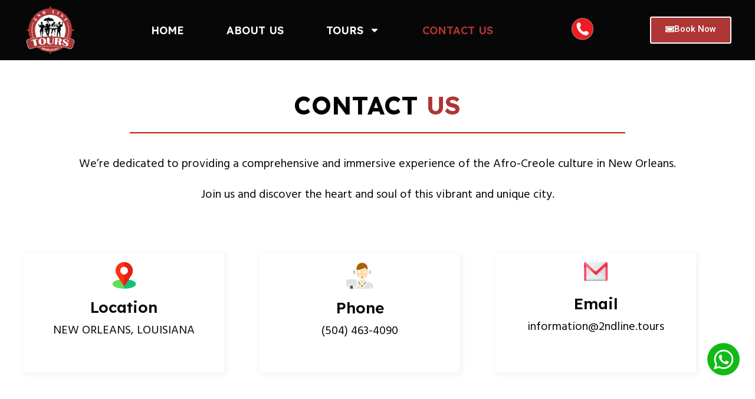

--- FILE ---
content_type: text/html; charset=UTF-8
request_url: https://2ndline.tours/contact-us/
body_size: 21488
content:
<!DOCTYPE html>
<html lang="en-US">
<head>
	<meta charset="UTF-8">
	<meta name="viewport" content="width=device-width, initial-scale=1.0, viewport-fit=cover" />		<meta name='robots' content='index, follow, max-image-preview:large, max-snippet:-1, max-video-preview:-1' />
	<style>img:is([sizes="auto" i], [sizes^="auto," i]) { contain-intrinsic-size: 3000px 1500px }</style>
	
	<!-- This site is optimized with the Yoast SEO plugin v25.1 - https://yoast.com/wordpress/plugins/seo/ -->
	<title>Contact Us - 2nd Line Tours</title>
	<link rel="canonical" href="https://2ndline.tours/contact-us/" />
	<meta property="og:locale" content="en_US" />
	<meta property="og:type" content="article" />
	<meta property="og:title" content="Contact Us - 2nd Line Tours" />
	<meta property="og:description" content="Contact Us We&#8217;re dedicated to providing a comprehensive and immersive experience of the Afro-Creole culture in New Orleans. Join us and discover the heart and soul of this vibrant and unique city. Location NEW ORLEANS, LOUISIANA Phone (504) 463-4090 Email information@2ndline.tours Get in Touch if you are looking to book for a group of 10 [&hellip;]" />
	<meta property="og:url" content="https://2ndline.tours/contact-us/" />
	<meta property="og:site_name" content="2nd Line Tours" />
	<meta property="article:modified_time" content="2024-09-10T15:36:05+00:00" />
	<meta name="twitter:card" content="summary_large_image" />
	<meta name="twitter:label1" content="Est. reading time" />
	<meta name="twitter:data1" content="1 minute" />
	<script type="application/ld+json" class="yoast-schema-graph">{"@context":"https://schema.org","@graph":[{"@type":"WebPage","@id":"https://2ndline.tours/contact-us/","url":"https://2ndline.tours/contact-us/","name":"Contact Us - 2nd Line Tours","isPartOf":{"@id":"https://2ndline.tours/#website"},"datePublished":"2024-04-19T09:58:09+00:00","dateModified":"2024-09-10T15:36:05+00:00","breadcrumb":{"@id":"https://2ndline.tours/contact-us/#breadcrumb"},"inLanguage":"en-US","potentialAction":[{"@type":"ReadAction","target":["https://2ndline.tours/contact-us/"]}]},{"@type":"BreadcrumbList","@id":"https://2ndline.tours/contact-us/#breadcrumb","itemListElement":[{"@type":"ListItem","position":1,"name":"Home","item":"https://2ndline.tours/"},{"@type":"ListItem","position":2,"name":"Contact Us"}]},{"@type":"WebSite","@id":"https://2ndline.tours/#website","url":"https://2ndline.tours/","name":"2nd Line Tours","description":"We Create Great Experience","publisher":{"@id":"https://2ndline.tours/#organization"},"potentialAction":[{"@type":"SearchAction","target":{"@type":"EntryPoint","urlTemplate":"https://2ndline.tours/?s={search_term_string}"},"query-input":{"@type":"PropertyValueSpecification","valueRequired":true,"valueName":"search_term_string"}}],"inLanguage":"en-US"},{"@type":"Organization","@id":"https://2ndline.tours/#organization","name":"2nd Line Tours","url":"https://2ndline.tours/","logo":{"@type":"ImageObject","inLanguage":"en-US","@id":"https://2ndline.tours/#/schema/logo/image/","url":"https://2ndline.tours/wp-content/uploads/2024/04/2nd-Line-Tours-Logo.webp","contentUrl":"https://2ndline.tours/wp-content/uploads/2024/04/2nd-Line-Tours-Logo.webp","width":512,"height":512,"caption":"2nd Line Tours"},"image":{"@id":"https://2ndline.tours/#/schema/logo/image/"}}]}</script>
	<!-- / Yoast SEO plugin. -->


<link rel="alternate" type="application/rss+xml" title="2nd Line Tours &raquo; Feed" href="https://2ndline.tours/feed/" />
<link rel="alternate" type="application/rss+xml" title="2nd Line Tours &raquo; Comments Feed" href="https://2ndline.tours/comments/feed/" />
<script>
window._wpemojiSettings = {"baseUrl":"https:\/\/s.w.org\/images\/core\/emoji\/16.0.1\/72x72\/","ext":".png","svgUrl":"https:\/\/s.w.org\/images\/core\/emoji\/16.0.1\/svg\/","svgExt":".svg","source":{"concatemoji":"https:\/\/2ndline.tours\/wp-includes\/js\/wp-emoji-release.min.js?ver=6.8.3"}};
/*! This file is auto-generated */
!function(s,n){var o,i,e;function c(e){try{var t={supportTests:e,timestamp:(new Date).valueOf()};sessionStorage.setItem(o,JSON.stringify(t))}catch(e){}}function p(e,t,n){e.clearRect(0,0,e.canvas.width,e.canvas.height),e.fillText(t,0,0);var t=new Uint32Array(e.getImageData(0,0,e.canvas.width,e.canvas.height).data),a=(e.clearRect(0,0,e.canvas.width,e.canvas.height),e.fillText(n,0,0),new Uint32Array(e.getImageData(0,0,e.canvas.width,e.canvas.height).data));return t.every(function(e,t){return e===a[t]})}function u(e,t){e.clearRect(0,0,e.canvas.width,e.canvas.height),e.fillText(t,0,0);for(var n=e.getImageData(16,16,1,1),a=0;a<n.data.length;a++)if(0!==n.data[a])return!1;return!0}function f(e,t,n,a){switch(t){case"flag":return n(e,"\ud83c\udff3\ufe0f\u200d\u26a7\ufe0f","\ud83c\udff3\ufe0f\u200b\u26a7\ufe0f")?!1:!n(e,"\ud83c\udde8\ud83c\uddf6","\ud83c\udde8\u200b\ud83c\uddf6")&&!n(e,"\ud83c\udff4\udb40\udc67\udb40\udc62\udb40\udc65\udb40\udc6e\udb40\udc67\udb40\udc7f","\ud83c\udff4\u200b\udb40\udc67\u200b\udb40\udc62\u200b\udb40\udc65\u200b\udb40\udc6e\u200b\udb40\udc67\u200b\udb40\udc7f");case"emoji":return!a(e,"\ud83e\udedf")}return!1}function g(e,t,n,a){var r="undefined"!=typeof WorkerGlobalScope&&self instanceof WorkerGlobalScope?new OffscreenCanvas(300,150):s.createElement("canvas"),o=r.getContext("2d",{willReadFrequently:!0}),i=(o.textBaseline="top",o.font="600 32px Arial",{});return e.forEach(function(e){i[e]=t(o,e,n,a)}),i}function t(e){var t=s.createElement("script");t.src=e,t.defer=!0,s.head.appendChild(t)}"undefined"!=typeof Promise&&(o="wpEmojiSettingsSupports",i=["flag","emoji"],n.supports={everything:!0,everythingExceptFlag:!0},e=new Promise(function(e){s.addEventListener("DOMContentLoaded",e,{once:!0})}),new Promise(function(t){var n=function(){try{var e=JSON.parse(sessionStorage.getItem(o));if("object"==typeof e&&"number"==typeof e.timestamp&&(new Date).valueOf()<e.timestamp+604800&&"object"==typeof e.supportTests)return e.supportTests}catch(e){}return null}();if(!n){if("undefined"!=typeof Worker&&"undefined"!=typeof OffscreenCanvas&&"undefined"!=typeof URL&&URL.createObjectURL&&"undefined"!=typeof Blob)try{var e="postMessage("+g.toString()+"("+[JSON.stringify(i),f.toString(),p.toString(),u.toString()].join(",")+"));",a=new Blob([e],{type:"text/javascript"}),r=new Worker(URL.createObjectURL(a),{name:"wpTestEmojiSupports"});return void(r.onmessage=function(e){c(n=e.data),r.terminate(),t(n)})}catch(e){}c(n=g(i,f,p,u))}t(n)}).then(function(e){for(var t in e)n.supports[t]=e[t],n.supports.everything=n.supports.everything&&n.supports[t],"flag"!==t&&(n.supports.everythingExceptFlag=n.supports.everythingExceptFlag&&n.supports[t]);n.supports.everythingExceptFlag=n.supports.everythingExceptFlag&&!n.supports.flag,n.DOMReady=!1,n.readyCallback=function(){n.DOMReady=!0}}).then(function(){return e}).then(function(){var e;n.supports.everything||(n.readyCallback(),(e=n.source||{}).concatemoji?t(e.concatemoji):e.wpemoji&&e.twemoji&&(t(e.twemoji),t(e.wpemoji)))}))}((window,document),window._wpemojiSettings);
</script>
<style id='wp-emoji-styles-inline-css'>

	img.wp-smiley, img.emoji {
		display: inline !important;
		border: none !important;
		box-shadow: none !important;
		height: 1em !important;
		width: 1em !important;
		margin: 0 0.07em !important;
		vertical-align: -0.1em !important;
		background: none !important;
		padding: 0 !important;
	}
</style>
<style id='classic-theme-styles-inline-css'>
/*! This file is auto-generated */
.wp-block-button__link{color:#fff;background-color:#32373c;border-radius:9999px;box-shadow:none;text-decoration:none;padding:calc(.667em + 2px) calc(1.333em + 2px);font-size:1.125em}.wp-block-file__button{background:#32373c;color:#fff;text-decoration:none}
</style>
<style id='global-styles-inline-css'>
:root{--wp--preset--aspect-ratio--square: 1;--wp--preset--aspect-ratio--4-3: 4/3;--wp--preset--aspect-ratio--3-4: 3/4;--wp--preset--aspect-ratio--3-2: 3/2;--wp--preset--aspect-ratio--2-3: 2/3;--wp--preset--aspect-ratio--16-9: 16/9;--wp--preset--aspect-ratio--9-16: 9/16;--wp--preset--color--black: #000000;--wp--preset--color--cyan-bluish-gray: #abb8c3;--wp--preset--color--white: #ffffff;--wp--preset--color--pale-pink: #f78da7;--wp--preset--color--vivid-red: #cf2e2e;--wp--preset--color--luminous-vivid-orange: #ff6900;--wp--preset--color--luminous-vivid-amber: #fcb900;--wp--preset--color--light-green-cyan: #7bdcb5;--wp--preset--color--vivid-green-cyan: #00d084;--wp--preset--color--pale-cyan-blue: #8ed1fc;--wp--preset--color--vivid-cyan-blue: #0693e3;--wp--preset--color--vivid-purple: #9b51e0;--wp--preset--gradient--vivid-cyan-blue-to-vivid-purple: linear-gradient(135deg,rgba(6,147,227,1) 0%,rgb(155,81,224) 100%);--wp--preset--gradient--light-green-cyan-to-vivid-green-cyan: linear-gradient(135deg,rgb(122,220,180) 0%,rgb(0,208,130) 100%);--wp--preset--gradient--luminous-vivid-amber-to-luminous-vivid-orange: linear-gradient(135deg,rgba(252,185,0,1) 0%,rgba(255,105,0,1) 100%);--wp--preset--gradient--luminous-vivid-orange-to-vivid-red: linear-gradient(135deg,rgba(255,105,0,1) 0%,rgb(207,46,46) 100%);--wp--preset--gradient--very-light-gray-to-cyan-bluish-gray: linear-gradient(135deg,rgb(238,238,238) 0%,rgb(169,184,195) 100%);--wp--preset--gradient--cool-to-warm-spectrum: linear-gradient(135deg,rgb(74,234,220) 0%,rgb(151,120,209) 20%,rgb(207,42,186) 40%,rgb(238,44,130) 60%,rgb(251,105,98) 80%,rgb(254,248,76) 100%);--wp--preset--gradient--blush-light-purple: linear-gradient(135deg,rgb(255,206,236) 0%,rgb(152,150,240) 100%);--wp--preset--gradient--blush-bordeaux: linear-gradient(135deg,rgb(254,205,165) 0%,rgb(254,45,45) 50%,rgb(107,0,62) 100%);--wp--preset--gradient--luminous-dusk: linear-gradient(135deg,rgb(255,203,112) 0%,rgb(199,81,192) 50%,rgb(65,88,208) 100%);--wp--preset--gradient--pale-ocean: linear-gradient(135deg,rgb(255,245,203) 0%,rgb(182,227,212) 50%,rgb(51,167,181) 100%);--wp--preset--gradient--electric-grass: linear-gradient(135deg,rgb(202,248,128) 0%,rgb(113,206,126) 100%);--wp--preset--gradient--midnight: linear-gradient(135deg,rgb(2,3,129) 0%,rgb(40,116,252) 100%);--wp--preset--font-size--small: 13px;--wp--preset--font-size--medium: 20px;--wp--preset--font-size--large: 36px;--wp--preset--font-size--x-large: 42px;--wp--preset--spacing--20: 0.44rem;--wp--preset--spacing--30: 0.67rem;--wp--preset--spacing--40: 1rem;--wp--preset--spacing--50: 1.5rem;--wp--preset--spacing--60: 2.25rem;--wp--preset--spacing--70: 3.38rem;--wp--preset--spacing--80: 5.06rem;--wp--preset--shadow--natural: 6px 6px 9px rgba(0, 0, 0, 0.2);--wp--preset--shadow--deep: 12px 12px 50px rgba(0, 0, 0, 0.4);--wp--preset--shadow--sharp: 6px 6px 0px rgba(0, 0, 0, 0.2);--wp--preset--shadow--outlined: 6px 6px 0px -3px rgba(255, 255, 255, 1), 6px 6px rgba(0, 0, 0, 1);--wp--preset--shadow--crisp: 6px 6px 0px rgba(0, 0, 0, 1);}:where(.is-layout-flex){gap: 0.5em;}:where(.is-layout-grid){gap: 0.5em;}body .is-layout-flex{display: flex;}.is-layout-flex{flex-wrap: wrap;align-items: center;}.is-layout-flex > :is(*, div){margin: 0;}body .is-layout-grid{display: grid;}.is-layout-grid > :is(*, div){margin: 0;}:where(.wp-block-columns.is-layout-flex){gap: 2em;}:where(.wp-block-columns.is-layout-grid){gap: 2em;}:where(.wp-block-post-template.is-layout-flex){gap: 1.25em;}:where(.wp-block-post-template.is-layout-grid){gap: 1.25em;}.has-black-color{color: var(--wp--preset--color--black) !important;}.has-cyan-bluish-gray-color{color: var(--wp--preset--color--cyan-bluish-gray) !important;}.has-white-color{color: var(--wp--preset--color--white) !important;}.has-pale-pink-color{color: var(--wp--preset--color--pale-pink) !important;}.has-vivid-red-color{color: var(--wp--preset--color--vivid-red) !important;}.has-luminous-vivid-orange-color{color: var(--wp--preset--color--luminous-vivid-orange) !important;}.has-luminous-vivid-amber-color{color: var(--wp--preset--color--luminous-vivid-amber) !important;}.has-light-green-cyan-color{color: var(--wp--preset--color--light-green-cyan) !important;}.has-vivid-green-cyan-color{color: var(--wp--preset--color--vivid-green-cyan) !important;}.has-pale-cyan-blue-color{color: var(--wp--preset--color--pale-cyan-blue) !important;}.has-vivid-cyan-blue-color{color: var(--wp--preset--color--vivid-cyan-blue) !important;}.has-vivid-purple-color{color: var(--wp--preset--color--vivid-purple) !important;}.has-black-background-color{background-color: var(--wp--preset--color--black) !important;}.has-cyan-bluish-gray-background-color{background-color: var(--wp--preset--color--cyan-bluish-gray) !important;}.has-white-background-color{background-color: var(--wp--preset--color--white) !important;}.has-pale-pink-background-color{background-color: var(--wp--preset--color--pale-pink) !important;}.has-vivid-red-background-color{background-color: var(--wp--preset--color--vivid-red) !important;}.has-luminous-vivid-orange-background-color{background-color: var(--wp--preset--color--luminous-vivid-orange) !important;}.has-luminous-vivid-amber-background-color{background-color: var(--wp--preset--color--luminous-vivid-amber) !important;}.has-light-green-cyan-background-color{background-color: var(--wp--preset--color--light-green-cyan) !important;}.has-vivid-green-cyan-background-color{background-color: var(--wp--preset--color--vivid-green-cyan) !important;}.has-pale-cyan-blue-background-color{background-color: var(--wp--preset--color--pale-cyan-blue) !important;}.has-vivid-cyan-blue-background-color{background-color: var(--wp--preset--color--vivid-cyan-blue) !important;}.has-vivid-purple-background-color{background-color: var(--wp--preset--color--vivid-purple) !important;}.has-black-border-color{border-color: var(--wp--preset--color--black) !important;}.has-cyan-bluish-gray-border-color{border-color: var(--wp--preset--color--cyan-bluish-gray) !important;}.has-white-border-color{border-color: var(--wp--preset--color--white) !important;}.has-pale-pink-border-color{border-color: var(--wp--preset--color--pale-pink) !important;}.has-vivid-red-border-color{border-color: var(--wp--preset--color--vivid-red) !important;}.has-luminous-vivid-orange-border-color{border-color: var(--wp--preset--color--luminous-vivid-orange) !important;}.has-luminous-vivid-amber-border-color{border-color: var(--wp--preset--color--luminous-vivid-amber) !important;}.has-light-green-cyan-border-color{border-color: var(--wp--preset--color--light-green-cyan) !important;}.has-vivid-green-cyan-border-color{border-color: var(--wp--preset--color--vivid-green-cyan) !important;}.has-pale-cyan-blue-border-color{border-color: var(--wp--preset--color--pale-cyan-blue) !important;}.has-vivid-cyan-blue-border-color{border-color: var(--wp--preset--color--vivid-cyan-blue) !important;}.has-vivid-purple-border-color{border-color: var(--wp--preset--color--vivid-purple) !important;}.has-vivid-cyan-blue-to-vivid-purple-gradient-background{background: var(--wp--preset--gradient--vivid-cyan-blue-to-vivid-purple) !important;}.has-light-green-cyan-to-vivid-green-cyan-gradient-background{background: var(--wp--preset--gradient--light-green-cyan-to-vivid-green-cyan) !important;}.has-luminous-vivid-amber-to-luminous-vivid-orange-gradient-background{background: var(--wp--preset--gradient--luminous-vivid-amber-to-luminous-vivid-orange) !important;}.has-luminous-vivid-orange-to-vivid-red-gradient-background{background: var(--wp--preset--gradient--luminous-vivid-orange-to-vivid-red) !important;}.has-very-light-gray-to-cyan-bluish-gray-gradient-background{background: var(--wp--preset--gradient--very-light-gray-to-cyan-bluish-gray) !important;}.has-cool-to-warm-spectrum-gradient-background{background: var(--wp--preset--gradient--cool-to-warm-spectrum) !important;}.has-blush-light-purple-gradient-background{background: var(--wp--preset--gradient--blush-light-purple) !important;}.has-blush-bordeaux-gradient-background{background: var(--wp--preset--gradient--blush-bordeaux) !important;}.has-luminous-dusk-gradient-background{background: var(--wp--preset--gradient--luminous-dusk) !important;}.has-pale-ocean-gradient-background{background: var(--wp--preset--gradient--pale-ocean) !important;}.has-electric-grass-gradient-background{background: var(--wp--preset--gradient--electric-grass) !important;}.has-midnight-gradient-background{background: var(--wp--preset--gradient--midnight) !important;}.has-small-font-size{font-size: var(--wp--preset--font-size--small) !important;}.has-medium-font-size{font-size: var(--wp--preset--font-size--medium) !important;}.has-large-font-size{font-size: var(--wp--preset--font-size--large) !important;}.has-x-large-font-size{font-size: var(--wp--preset--font-size--x-large) !important;}
:where(.wp-block-post-template.is-layout-flex){gap: 1.25em;}:where(.wp-block-post-template.is-layout-grid){gap: 1.25em;}
:where(.wp-block-columns.is-layout-flex){gap: 2em;}:where(.wp-block-columns.is-layout-grid){gap: 2em;}
:root :where(.wp-block-pullquote){font-size: 1.5em;line-height: 1.6;}
</style>
<link rel='stylesheet' id='wp-components-css' href='https://2ndline.tours/wp-includes/css/dist/components/style.min.css?ver=6.8.3' media='all' />
<link rel='stylesheet' id='godaddy-styles-css' href='https://2ndline.tours/wp-content/mu-plugins/vendor/wpex/godaddy-launch/includes/Dependencies/GoDaddy/Styles/build/latest.css?ver=2.0.2' media='all' />
<link rel='stylesheet' id='2ndLineTours-style-css' href='https://2ndline.tours/wp-content/themes/second-line-tours-child/style.css?ver=1.0.0' media='all' />
<link rel='stylesheet' id='elementor-frontend-css' href='https://2ndline.tours/wp-content/uploads/elementor/css/custom-frontend.min.css?ver=1733898911' media='all' />
<link rel='stylesheet' id='widget-image-css' href='https://2ndline.tours/wp-content/plugins/elementor/assets/css/widget-image.min.css?ver=3.25.11' media='all' />
<link rel='stylesheet' id='widget-nav-menu-css' href='https://2ndline.tours/wp-content/uploads/elementor/css/custom-pro-widget-nav-menu.min.css?ver=1733898911' media='all' />
<link rel='stylesheet' id='widget-lottie-css' href='https://2ndline.tours/wp-content/plugins/pro-elements/assets/css/widget-lottie.min.css?ver=3.25.4' media='all' />
<link rel='stylesheet' id='e-animation-float-css' href='https://2ndline.tours/wp-content/plugins/elementor/assets/lib/animations/styles/e-animation-float.min.css?ver=3.25.11' media='all' />
<link rel='stylesheet' id='widget-text-editor-css' href='https://2ndline.tours/wp-content/plugins/elementor/assets/css/widget-text-editor.min.css?ver=3.25.11' media='all' />
<link rel='stylesheet' id='widget-heading-css' href='https://2ndline.tours/wp-content/plugins/elementor/assets/css/widget-heading.min.css?ver=3.25.11' media='all' />
<link rel='stylesheet' id='widget-icon-list-css' href='https://2ndline.tours/wp-content/uploads/elementor/css/custom-widget-icon-list.min.css?ver=1733898911' media='all' />
<link rel='stylesheet' id='widget-divider-css' href='https://2ndline.tours/wp-content/plugins/elementor/assets/css/widget-divider.min.css?ver=3.25.11' media='all' />
<link rel='stylesheet' id='swiper-css' href='https://2ndline.tours/wp-content/plugins/elementor/assets/lib/swiper/v8/css/swiper.min.css?ver=8.4.5' media='all' />
<link rel='stylesheet' id='e-swiper-css' href='https://2ndline.tours/wp-content/plugins/elementor/assets/css/conditionals/e-swiper.min.css?ver=3.25.11' media='all' />
<link rel='stylesheet' id='elementor-post-12-css' href='https://2ndline.tours/wp-content/uploads/elementor/css/post-12.css?ver=1733898912' media='all' />
<link rel='stylesheet' id='e-popup-style-css' href='https://2ndline.tours/wp-content/plugins/pro-elements/assets/css/conditionals/popup.min.css?ver=3.25.4' media='all' />
<link rel='stylesheet' id='e-animation-fadeInUp-css' href='https://2ndline.tours/wp-content/plugins/elementor/assets/lib/animations/styles/fadeInUp.min.css?ver=3.25.11' media='all' />
<link rel='stylesheet' id='widget-menu-anchor-css' href='https://2ndline.tours/wp-content/plugins/elementor/assets/css/widget-menu-anchor.min.css?ver=3.25.11' media='all' />
<link rel='stylesheet' id='widget-form-css' href='https://2ndline.tours/wp-content/plugins/pro-elements/assets/css/widget-form.min.css?ver=3.25.4' media='all' />
<link rel='stylesheet' id='elementor-post-61-css' href='https://2ndline.tours/wp-content/uploads/elementor/css/post-61.css?ver=1733899789' media='all' />
<link rel='stylesheet' id='elementor-post-30-css' href='https://2ndline.tours/wp-content/uploads/elementor/css/post-30.css?ver=1750654636' media='all' />
<link rel='stylesheet' id='elementor-post-91-css' href='https://2ndline.tours/wp-content/uploads/elementor/css/post-91.css?ver=1747224805' media='all' />
<link rel='stylesheet' id='google-fonts-1-css' href='https://fonts.googleapis.com/css?family=Roboto%3A100%2C100italic%2C200%2C200italic%2C300%2C300italic%2C400%2C400italic%2C500%2C500italic%2C600%2C600italic%2C700%2C700italic%2C800%2C800italic%2C900%2C900italic%7CRoboto+Slab%3A100%2C100italic%2C200%2C200italic%2C300%2C300italic%2C400%2C400italic%2C500%2C500italic%2C600%2C600italic%2C700%2C700italic%2C800%2C800italic%2C900%2C900italic%7CHind%3A100%2C100italic%2C200%2C200italic%2C300%2C300italic%2C400%2C400italic%2C500%2C500italic%2C600%2C600italic%2C700%2C700italic%2C800%2C800italic%2C900%2C900italic%7CLexend%3A100%2C100italic%2C200%2C200italic%2C300%2C300italic%2C400%2C400italic%2C500%2C500italic%2C600%2C600italic%2C700%2C700italic%2C800%2C800italic%2C900%2C900italic%7CCabin%3A100%2C100italic%2C200%2C200italic%2C300%2C300italic%2C400%2C400italic%2C500%2C500italic%2C600%2C600italic%2C700%2C700italic%2C800%2C800italic%2C900%2C900italic%7COpen+Sans%3A100%2C100italic%2C200%2C200italic%2C300%2C300italic%2C400%2C400italic%2C500%2C500italic%2C600%2C600italic%2C700%2C700italic%2C800%2C800italic%2C900%2C900italic&#038;display=swap&#038;ver=6.8.3' media='all' />
<link rel="preconnect" href="https://fonts.gstatic.com/" crossorigin><script src="https://2ndline.tours/wp-includes/js/jquery/jquery.min.js?ver=3.7.1" id="jquery-core-js"></script>
<link rel="https://api.w.org/" href="https://2ndline.tours/wp-json/" /><link rel="alternate" title="JSON" type="application/json" href="https://2ndline.tours/wp-json/wp/v2/pages/61" /><link rel="EditURI" type="application/rsd+xml" title="RSD" href="https://2ndline.tours/xmlrpc.php?rsd" />
<meta name="generator" content="WordPress 6.8.3" />
<link rel='shortlink' href='https://2ndline.tours/?p=61' />
<link rel="alternate" title="oEmbed (JSON)" type="application/json+oembed" href="https://2ndline.tours/wp-json/oembed/1.0/embed?url=https%3A%2F%2F2ndline.tours%2Fcontact-us%2F" />
<link rel="alternate" title="oEmbed (XML)" type="text/xml+oembed" href="https://2ndline.tours/wp-json/oembed/1.0/embed?url=https%3A%2F%2F2ndline.tours%2Fcontact-us%2F&#038;format=xml" />

		<!-- GA Google Analytics @ https://m0n.co/ga -->
		<script async src="https://www.googletagmanager.com/gtag/js?id=G-476Z2EPSV1"></script>
		<script>
			window.dataLayer = window.dataLayer || [];
			function gtag(){dataLayer.push(arguments);}
			gtag('js', new Date());
			gtag('config', 'G-476Z2EPSV1');
		</script>

	<script type="text/javascript" src="//trpwrks.com/build/sdk.js"></script>    <!-- Google Tag Manager -->
    <script>
        (function(w,d,s,l,i){w[l]=w[l]||[];w[l].push({'gtm.start':
        new Date().getTime(),event:'gtm.js'});var f=d.getElementsByTagName(s)[0],
        j=d.createElement(s),dl=l!='dataLayer'?'&l='+l:'';j.async=true;j.src=
        'https://www.googletagmanager.com/gtm.js?id='+i+dl;f.parentNode.insertBefore(j,f);
        })(window,document,'script','dataLayer','GTM-P4TFFK5M');
    </script>
    <!-- End Google Tag Manager -->
    			<style>
				.e-con.e-parent:nth-of-type(n+4):not(.e-lazyloaded):not(.e-no-lazyload),
				.e-con.e-parent:nth-of-type(n+4):not(.e-lazyloaded):not(.e-no-lazyload) * {
					background-image: none !important;
				}
				@media screen and (max-height: 1024px) {
					.e-con.e-parent:nth-of-type(n+3):not(.e-lazyloaded):not(.e-no-lazyload),
					.e-con.e-parent:nth-of-type(n+3):not(.e-lazyloaded):not(.e-no-lazyload) * {
						background-image: none !important;
					}
				}
				@media screen and (max-height: 640px) {
					.e-con.e-parent:nth-of-type(n+2):not(.e-lazyloaded):not(.e-no-lazyload),
					.e-con.e-parent:nth-of-type(n+2):not(.e-lazyloaded):not(.e-no-lazyload) * {
						background-image: none !important;
					}
				}
			</style>
			<link rel="icon" href="https://2ndline.tours/wp-content/uploads/2024/04/2nd-Line-Tours-Logo-150x150.webp" sizes="32x32" />
<link rel="icon" href="https://2ndline.tours/wp-content/uploads/2024/04/2nd-Line-Tours-Logo-300x300.webp" sizes="192x192" />
<link rel="apple-touch-icon" href="https://2ndline.tours/wp-content/uploads/2024/04/2nd-Line-Tours-Logo-300x300.webp" />
<meta name="msapplication-TileImage" content="https://2ndline.tours/wp-content/uploads/2024/04/2nd-Line-Tours-Logo-300x300.webp" />
</head>
<body class="wp-singular page-template page-template-elementor_header_footer page page-id-61 wp-custom-logo wp-theme-second-line-tours wp-child-theme-second-line-tours-child elementor-default elementor-template-full-width elementor-kit-12 elementor-page elementor-page-61">
    <!-- Google Tag Manager (noscript) -->
    <noscript>
        <iframe src="https://www.googletagmanager.com/ns.html?id=GTM-P4TFFK5M"
        height="0" width="0" style="display:none;visibility:hidden"></iframe>
    </noscript>
    <!-- End Google Tag Manager (noscript) -->
    		<div data-elementor-type="header" data-elementor-id="30" class="elementor elementor-30 elementor-location-header" data-elementor-post-type="elementor_library">
			<div class="elementor-element elementor-element-048bb85 e-flex e-con-boxed e-con e-parent" data-id="048bb85" data-element_type="container" data-settings="{&quot;background_background&quot;:&quot;classic&quot;}">
					<div class="e-con-inner">
				<div class="elementor-element elementor-element-3f4fc03 elementor-widget-mobile__width-initial elementor-widget elementor-widget-theme-site-logo elementor-widget-image" data-id="3f4fc03" data-element_type="widget" data-widget_type="theme-site-logo.default">
				<div class="elementor-widget-container">
									<a href="https://2ndline.tours">
			<img width="512" height="512" src="https://2ndline.tours/wp-content/uploads/2024/04/2nd-Line-Tours-Logo.webp" class="attachment-full size-full wp-image-28" alt="2nd Line Tours Logo" srcset="https://2ndline.tours/wp-content/uploads/2024/04/2nd-Line-Tours-Logo.webp 512w, https://2ndline.tours/wp-content/uploads/2024/04/2nd-Line-Tours-Logo-300x300.webp 300w, https://2ndline.tours/wp-content/uploads/2024/04/2nd-Line-Tours-Logo-150x150.webp 150w" sizes="(max-width: 512px) 100vw, 512px" />				</a>
									</div>
				</div>
				<div class="elementor-element elementor-element-8c7dfb3 elementor-nav-menu--stretch elementor-widget-mobile__width-initial elementor-nav-menu--dropdown-tablet elementor-nav-menu__text-align-aside elementor-nav-menu--toggle elementor-nav-menu--burger elementor-widget elementor-widget-nav-menu" data-id="8c7dfb3" data-element_type="widget" data-settings="{&quot;full_width&quot;:&quot;stretch&quot;,&quot;layout&quot;:&quot;horizontal&quot;,&quot;submenu_icon&quot;:{&quot;value&quot;:&quot;&lt;svg class=\&quot;e-font-icon-svg e-fas-caret-down\&quot; viewBox=\&quot;0 0 320 512\&quot; xmlns=\&quot;http:\/\/www.w3.org\/2000\/svg\&quot;&gt;&lt;path d=\&quot;M31.3 192h257.3c17.8 0 26.7 21.5 14.1 34.1L174.1 354.8c-7.8 7.8-20.5 7.8-28.3 0L17.2 226.1C4.6 213.5 13.5 192 31.3 192z\&quot;&gt;&lt;\/path&gt;&lt;\/svg&gt;&quot;,&quot;library&quot;:&quot;fa-solid&quot;},&quot;toggle&quot;:&quot;burger&quot;}" data-widget_type="nav-menu.default">
				<div class="elementor-widget-container">
						<nav aria-label="Menu" class="elementor-nav-menu--main elementor-nav-menu__container elementor-nav-menu--layout-horizontal e--pointer-none">
				<ul id="menu-1-8c7dfb3" class="elementor-nav-menu"><li class="menu-item menu-item-type-post_type menu-item-object-page menu-item-home menu-item-49"><a href="https://2ndline.tours/" class="elementor-item">Home</a></li>
<li class="menu-item menu-item-type-post_type menu-item-object-page menu-item-50"><a href="https://2ndline.tours/about-us/" class="elementor-item">About Us</a></li>
<li class="menu-item menu-item-type-post_type menu-item-object-page menu-item-has-children menu-item-523"><a href="https://2ndline.tours/our-tours/" class="elementor-item">Tours</a>
<ul class="sub-menu elementor-nav-menu--dropdown">
	<li class="menu-item menu-item-type-post_type menu-item-object-page menu-item-52"><a href="https://2ndline.tours/soul-of-new-orleans-tour/" class="elementor-sub-item">Soul of New Orleans Tour</a></li>
	<li class="menu-item menu-item-type-post_type menu-item-object-page menu-item-has-children menu-item-819"><a href="https://2ndline.tours/plantation-tour/" class="elementor-sub-item">Plantation Tours</a>
	<ul class="sub-menu elementor-nav-menu--dropdown">
		<li class="menu-item menu-item-type-post_type menu-item-object-page menu-item-57"><a href="https://2ndline.tours/whitney-plantation-museum-tour/" class="elementor-sub-item">Whitney Plantation / Museum Tour</a></li>
		<li class="menu-item menu-item-type-post_type menu-item-object-page menu-item-56"><a href="https://2ndline.tours/whitney-plantation-museum-and-nola-urban-city-tour-combo/" class="elementor-sub-item">Whitney Plantation / Museum &#038; Soul of New Orleans Tour Combo</a></li>
		<li class="menu-item menu-item-type-post_type menu-item-object-page menu-item-55"><a href="https://2ndline.tours/oak-alley-plantation-tour/" class="elementor-sub-item">Oak Alley Plantation Tour</a></li>
		<li class="menu-item menu-item-type-post_type menu-item-object-page menu-item-54"><a href="https://2ndline.tours/oak-alley-plantation-soul-of-new-orleans-city-tour/" class="elementor-sub-item">Oak Alley Plantation &#038;  Soul of New Orleans City Tour</a></li>
		<li class="menu-item menu-item-type-post_type menu-item-object-page menu-item-1967"><a href="https://2ndline.tours/laura-creole-plantation-tour/" class="elementor-sub-item">Laura Creole Plantation Tour</a></li>
	</ul>
</li>
	<li class="menu-item menu-item-type-post_type menu-item-object-page menu-item-51"><a href="https://2ndline.tours/nola-celebrity-and-music-tour/" class="elementor-sub-item">Nola Celebrity &#038; Music Tour</a></li>
	<li class="menu-item menu-item-type-post_type menu-item-object-page menu-item-53"><a href="https://2ndline.tours/soul-of-new-orleans-city-tour-celebrity-tour-combo/" class="elementor-sub-item">Soul of New Orleans City Tour &#038; Celebrity Tour Combo</a></li>
	<li class="menu-item menu-item-type-post_type menu-item-object-page menu-item-1831"><a href="https://2ndline.tours/private-group-tours-with-2nd-line-tours/" class="elementor-sub-item">Private &#038; Group Tours</a></li>
</ul>
</li>
<li class="menu-item menu-item-type-post_type menu-item-object-page current-menu-item page_item page-item-61 current_page_item menu-item-63"><a href="https://2ndline.tours/contact-us/" aria-current="page" class="elementor-item elementor-item-active">Contact Us</a></li>
</ul>			</nav>
					<div class="elementor-menu-toggle" role="button" tabindex="0" aria-label="Menu Toggle" aria-expanded="false">
			<svg aria-hidden="true" role="presentation" class="elementor-menu-toggle__icon--open e-font-icon-svg e-eicon-menu-bar" viewBox="0 0 1000 1000" xmlns="http://www.w3.org/2000/svg"><path d="M104 333H896C929 333 958 304 958 271S929 208 896 208H104C71 208 42 237 42 271S71 333 104 333ZM104 583H896C929 583 958 554 958 521S929 458 896 458H104C71 458 42 487 42 521S71 583 104 583ZM104 833H896C929 833 958 804 958 771S929 708 896 708H104C71 708 42 737 42 771S71 833 104 833Z"></path></svg><svg aria-hidden="true" role="presentation" class="elementor-menu-toggle__icon--close e-font-icon-svg e-eicon-close" viewBox="0 0 1000 1000" xmlns="http://www.w3.org/2000/svg"><path d="M742 167L500 408 258 167C246 154 233 150 217 150 196 150 179 158 167 167 154 179 150 196 150 212 150 229 154 242 171 254L408 500 167 742C138 771 138 800 167 829 196 858 225 858 254 829L496 587 738 829C750 842 767 846 783 846 800 846 817 842 829 829 842 817 846 804 846 783 846 767 842 750 829 737L588 500 833 258C863 229 863 200 833 171 804 137 775 137 742 167Z"></path></svg>			<span class="elementor-screen-only">Menu</span>
		</div>
					<nav class="elementor-nav-menu--dropdown elementor-nav-menu__container" aria-hidden="true">
				<ul id="menu-2-8c7dfb3" class="elementor-nav-menu"><li class="menu-item menu-item-type-post_type menu-item-object-page menu-item-home menu-item-49"><a href="https://2ndline.tours/" class="elementor-item" tabindex="-1">Home</a></li>
<li class="menu-item menu-item-type-post_type menu-item-object-page menu-item-50"><a href="https://2ndline.tours/about-us/" class="elementor-item" tabindex="-1">About Us</a></li>
<li class="menu-item menu-item-type-post_type menu-item-object-page menu-item-has-children menu-item-523"><a href="https://2ndline.tours/our-tours/" class="elementor-item" tabindex="-1">Tours</a>
<ul class="sub-menu elementor-nav-menu--dropdown">
	<li class="menu-item menu-item-type-post_type menu-item-object-page menu-item-52"><a href="https://2ndline.tours/soul-of-new-orleans-tour/" class="elementor-sub-item" tabindex="-1">Soul of New Orleans Tour</a></li>
	<li class="menu-item menu-item-type-post_type menu-item-object-page menu-item-has-children menu-item-819"><a href="https://2ndline.tours/plantation-tour/" class="elementor-sub-item" tabindex="-1">Plantation Tours</a>
	<ul class="sub-menu elementor-nav-menu--dropdown">
		<li class="menu-item menu-item-type-post_type menu-item-object-page menu-item-57"><a href="https://2ndline.tours/whitney-plantation-museum-tour/" class="elementor-sub-item" tabindex="-1">Whitney Plantation / Museum Tour</a></li>
		<li class="menu-item menu-item-type-post_type menu-item-object-page menu-item-56"><a href="https://2ndline.tours/whitney-plantation-museum-and-nola-urban-city-tour-combo/" class="elementor-sub-item" tabindex="-1">Whitney Plantation / Museum &#038; Soul of New Orleans Tour Combo</a></li>
		<li class="menu-item menu-item-type-post_type menu-item-object-page menu-item-55"><a href="https://2ndline.tours/oak-alley-plantation-tour/" class="elementor-sub-item" tabindex="-1">Oak Alley Plantation Tour</a></li>
		<li class="menu-item menu-item-type-post_type menu-item-object-page menu-item-54"><a href="https://2ndline.tours/oak-alley-plantation-soul-of-new-orleans-city-tour/" class="elementor-sub-item" tabindex="-1">Oak Alley Plantation &#038;  Soul of New Orleans City Tour</a></li>
		<li class="menu-item menu-item-type-post_type menu-item-object-page menu-item-1967"><a href="https://2ndline.tours/laura-creole-plantation-tour/" class="elementor-sub-item" tabindex="-1">Laura Creole Plantation Tour</a></li>
	</ul>
</li>
	<li class="menu-item menu-item-type-post_type menu-item-object-page menu-item-51"><a href="https://2ndline.tours/nola-celebrity-and-music-tour/" class="elementor-sub-item" tabindex="-1">Nola Celebrity &#038; Music Tour</a></li>
	<li class="menu-item menu-item-type-post_type menu-item-object-page menu-item-53"><a href="https://2ndline.tours/soul-of-new-orleans-city-tour-celebrity-tour-combo/" class="elementor-sub-item" tabindex="-1">Soul of New Orleans City Tour &#038; Celebrity Tour Combo</a></li>
	<li class="menu-item menu-item-type-post_type menu-item-object-page menu-item-1831"><a href="https://2ndline.tours/private-group-tours-with-2nd-line-tours/" class="elementor-sub-item" tabindex="-1">Private &#038; Group Tours</a></li>
</ul>
</li>
<li class="menu-item menu-item-type-post_type menu-item-object-page current-menu-item page_item page-item-61 current_page_item menu-item-63"><a href="https://2ndline.tours/contact-us/" aria-current="page" class="elementor-item elementor-item-active" tabindex="-1">Contact Us</a></li>
</ul>			</nav>
				</div>
				</div>
				<div class="elementor-element elementor-element-e2eae0e elementor-align-center elementor-widget elementor-widget-lottie" data-id="e2eae0e" data-element_type="widget" data-settings="{&quot;source_json&quot;:{&quot;url&quot;:&quot;https:\/\/2ndline.tours\/wp-content\/uploads\/2024\/04\/Call-Animation.json&quot;,&quot;id&quot;:261,&quot;size&quot;:&quot;&quot;,&quot;alt&quot;:&quot;&quot;,&quot;source&quot;:&quot;library&quot;},&quot;link_to&quot;:&quot;custom&quot;,&quot;custom_link&quot;:{&quot;url&quot;:&quot;tel+5044634090&quot;,&quot;is_external&quot;:&quot;&quot;,&quot;nofollow&quot;:&quot;&quot;,&quot;custom_attributes&quot;:&quot;aria-lebel | Helpline Number&quot;},&quot;source&quot;:&quot;media_file&quot;,&quot;caption_source&quot;:&quot;none&quot;,&quot;trigger&quot;:&quot;arriving_to_viewport&quot;,&quot;viewport&quot;:{&quot;unit&quot;:&quot;%&quot;,&quot;size&quot;:&quot;&quot;,&quot;sizes&quot;:{&quot;start&quot;:0,&quot;end&quot;:100}},&quot;play_speed&quot;:{&quot;unit&quot;:&quot;px&quot;,&quot;size&quot;:1,&quot;sizes&quot;:[]},&quot;start_point&quot;:{&quot;unit&quot;:&quot;%&quot;,&quot;size&quot;:0,&quot;sizes&quot;:[]},&quot;end_point&quot;:{&quot;unit&quot;:&quot;%&quot;,&quot;size&quot;:100,&quot;sizes&quot;:[]},&quot;renderer&quot;:&quot;svg&quot;}" data-widget_type="lottie.default">
				<div class="elementor-widget-container">
			<a class="e-lottie__container__link" href="http://tel+5044634090" aria-lebel="Helpline Number"><div class="e-lottie__container"><div class="e-lottie__animation"></div></div></a>		</div>
				</div>
				<div class="elementor-element elementor-element-fd69b16 elementor-widget-mobile__width-initial elementor-widget elementor-widget-button" data-id="fd69b16" data-element_type="widget" data-widget_type="button.default">
				<div class="elementor-widget-container">
							<div class="elementor-button-wrapper">
					<a class="elementor-button elementor-button-link elementor-size-sm elementor-animation-float" href="https://fareharbor.com/embeds/book/2ndline/?full-items=yes">
						<span class="elementor-button-content-wrapper">
						<span class="elementor-button-icon">
				<svg aria-hidden="true" class="e-font-icon-svg e-fas-ticket-alt" viewBox="0 0 576 512" xmlns="http://www.w3.org/2000/svg"><path d="M128 160h320v192H128V160zm400 96c0 26.51 21.49 48 48 48v96c0 26.51-21.49 48-48 48H48c-26.51 0-48-21.49-48-48v-96c26.51 0 48-21.49 48-48s-21.49-48-48-48v-96c0-26.51 21.49-48 48-48h480c26.51 0 48 21.49 48 48v96c-26.51 0-48 21.49-48 48zm-48-104c0-13.255-10.745-24-24-24H120c-13.255 0-24 10.745-24 24v208c0 13.255 10.745 24 24 24h336c13.255 0 24-10.745 24-24V152z"></path></svg>			</span>
									<span class="elementor-button-text">Book Now</span>
					</span>
					</a>
				</div>
						</div>
				</div>
					</div>
				</div>
				</div>
				<div data-elementor-type="wp-page" data-elementor-id="61" class="elementor elementor-61" data-elementor-post-type="page">
				<div class="elementor-element elementor-element-81f8dc2 e-flex e-con-boxed e-con e-parent" data-id="81f8dc2" data-element_type="container" data-settings="{&quot;background_background&quot;:&quot;classic&quot;}">
					<div class="e-con-inner">
		<div class="elementor-element elementor-element-1e8a4b6 e-con-full e-flex e-con e-child" data-id="1e8a4b6" data-element_type="container">
				<div class="elementor-element elementor-element-8298363 elementor-widget elementor-widget-heading" data-id="8298363" data-element_type="widget" data-widget_type="heading.default">
				<div class="elementor-widget-container">
			<h2 class="elementor-heading-title elementor-size-default">Contact <span class="primary-color"> Us</span></h2>		</div>
				</div>
				<div class="elementor-element elementor-element-3ae0454 elementor-widget-divider--view-line elementor-widget elementor-widget-divider" data-id="3ae0454" data-element_type="widget" data-widget_type="divider.default">
				<div class="elementor-widget-container">
					<div class="elementor-divider">
			<span class="elementor-divider-separator">
						</span>
		</div>
				</div>
				</div>
				<div class="elementor-element elementor-element-c229a4f elementor-widget elementor-widget-text-editor" data-id="c229a4f" data-element_type="widget" data-widget_type="text-editor.default">
				<div class="elementor-widget-container">
							<p>We&#8217;re dedicated to providing a comprehensive and immersive experience of the Afro-Creole culture in New Orleans.</p><p>Join us and discover the heart and soul of this vibrant and unique city.</p>						</div>
				</div>
				</div>
					</div>
				</div>
		<div class="elementor-element elementor-element-b560875 e-flex e-con-boxed e-con e-parent" data-id="b560875" data-element_type="container">
					<div class="e-con-inner">
		<div class="elementor-element elementor-element-4b9a51e e-con-full e-flex e-con e-child" data-id="4b9a51e" data-element_type="container">
				<div class="elementor-element elementor-element-374a159 elementor-view-stacked elementor-shape-circle elementor-widget elementor-widget-icon" data-id="374a159" data-element_type="widget" data-widget_type="icon.default">
				<div class="elementor-widget-container">
					<div class="elementor-icon-wrapper">
			<div class="elementor-icon">
			<svg xmlns="http://www.w3.org/2000/svg" xmlns:xlink="http://www.w3.org/1999/xlink" id="Capa_1" x="0px" y="0px" viewBox="0 0 512 512" style="enable-background:new 0 0 512 512;" xml:space="preserve"><path style="fill:#61DE56;" d="M317.8,335.3c-5.7-0.3-11.1,2.1-14.099,6.901L256,416.6l-47.701-74.399  c-2.999-4.801-8.399-7.5-14.099-6.901C94.9,345.801,31,379.701,31,422c0,58.5,115.8,90,225,90s225-31.5,225-90  C481,379.701,417.1,345.801,317.8,335.3z"></path><path style="fill:#13C37B;" d="M481,422c0,58.5-115.8,90-225,90v-95.4l47.701-74.399c2.999-4.801,8.399-7.202,14.099-6.901  C417.1,345.801,481,379.701,481,422z"></path><path style="fill:#FD3018;" d="M256,0C166,0,91,72.599,91,165c0,35.099,10.499,66.599,30.901,96l121.5,191.6  c2.999,4.799,7.8,6.899,12.6,6.899c4.799,0,9.6-2.1,12.599-6.899l122.1-192.2c19.801-28.2,30.3-61.2,30.3-95.4  C421,74.099,346.901,0,256,0z M256,240c-41.355,0-75-33.645-75-75s33.645-75,75-75s75,33.645,75,75S297.355,240,256,240z"></path><path style="fill:#E61E14;" d="M256,0v90l0,0c41.355,0,75,33.645,75,75s-33.645,75-75,75l0,0v219.5c4.799,0,9.6-2.1,12.599-6.899  L390.7,260.4c19.801-28.2,30.3-61.2,30.3-95.4C421,74.099,346.901,0,256,0z"></path><g></g><g></g><g></g><g></g><g></g><g></g><g></g><g></g><g></g><g></g><g></g><g></g><g></g><g></g><g></g></svg>			</div>
		</div>
				</div>
				</div>
				<div class="elementor-element elementor-element-9bf863c elementor-widget elementor-widget-heading" data-id="9bf863c" data-element_type="widget" data-settings="{&quot;_animation&quot;:&quot;none&quot;}" data-widget_type="heading.default">
				<div class="elementor-widget-container">
			<div class="elementor-heading-title elementor-size-default">Location</div>		</div>
				</div>
				<div class="elementor-element elementor-element-140fc17 elementor-invisible elementor-widget elementor-widget-heading" data-id="140fc17" data-element_type="widget" data-settings="{&quot;_animation&quot;:&quot;fadeInUp&quot;}" data-widget_type="heading.default">
				<div class="elementor-widget-container">
			<div class="elementor-heading-title elementor-size-default">NEW ORLEANS, LOUISIANA</div>		</div>
				</div>
				</div>
		<div class="elementor-element elementor-element-4037759 e-con-full e-flex e-con e-child" data-id="4037759" data-element_type="container">
				<div class="elementor-element elementor-element-ed6af97 elementor-view-stacked elementor-shape-circle elementor-widget elementor-widget-icon" data-id="ed6af97" data-element_type="widget" data-widget_type="icon.default">
				<div class="elementor-widget-container">
					<div class="elementor-icon-wrapper">
			<div class="elementor-icon">
			<svg xmlns="http://www.w3.org/2000/svg" height="512" viewBox="0 0 512 512" width="512"><g><g><g><g><path d="m257.85 427.08 22.15 36.92-8 24h-176l26.59-32 17.59-21.17 63.67-76.62 4.15 6.94 40 66.85z" fill="#e0e0e2"></path><path d="m496 445.67v42.33h-175l-9-24 22.23-37.05 10.32 5.05 45.19-77.12 46.62 13.43a79.992 79.992 0 0 1 59.64 77.36z" fill="#e0e0e2"></path><g><path d="m352 306.42v37.58l-55.54 63.48-.61.35-55.85-63.83v-37.58c18.6 13.53 39.37 21.58 56 21.58s37.4-8.05 56-21.58z" fill="#ffdaaa"></path><path d="m320 280a15.979 15.979 0 0 1 -16 16h-16a16 16 0 1 1 0-32h16a16 16 0 0 1 16 16z" fill="#e0e0e2"></path></g><path d="m168 152h24v88h-24z" fill="#e0e0e2"></path><path d="m168 152v88h-4a19.994 19.994 0 0 1 -20-20v-48a19.994 19.994 0 0 1 20-20z" fill="#57565c"></path><path d="m400 152h24v88h-24z" fill="#e0e0e2"></path><g fill="#57565c"><path d="m448 172v48a19.994 19.994 0 0 1 -20 20h-4v-88h4a19.994 19.994 0 0 1 20 20z"></path><path d="m320 280a15.979 15.979 0 0 1 -16 16h-16a16 16 0 1 1 0-32h16a16 16 0 0 1 16 16z"></path></g></g><path d="m296 408-.22.11-37.93 18.97-9.85 4.92-40-66.85-4.15-6.94 2.59-3.12 1.56-1.87 32-9.22 55.85 63.83z" fill="#acabb1"></path><path d="m389.74 354.88-45.19 77.12-10.32-5.05-38.45-18.84.22-.11.46-.52 55.54-63.48 34.87 10.05z" fill="#acabb1"></path><path d="m295.85 407.83.61-.35-.46.52-.22.11-.23-.11.23-.13z" fill="#e0e0e2"></path><path d="m389.74 354.88-2.87-.83" fill="none"></path><path d="m321 488h-49l8-24h32z" fill="#cca400"></path><path d="m257.85 427.08-1.85-3.08" fill="none"></path><path d="m334.23 426.95-22.23 37.05h-32l-22.15-36.92 37.93-18.97z" fill="#cca400"></path><path d="m336 424-1.77 2.95" fill="none"></path><path d="m344.07 128.26s-64.07 38.74-152.07 38.74v57a82.891 82.891 0 0 0 6.39 31.46 106.722 106.722 0 0 0 14.27 24.54 131.244 131.244 0 0 0 16.34 17.54 137.35 137.35 0 0 0 11 8.88c18.6 13.53 39.37 21.58 56 21.58s37.4-8.05 56-21.58c26.15-19.01 48-48.86 48-82.42v-58.45c-23.63-4.34-42.96-18.12-55.93-37.29zm-28.75 163.06a15.987 15.987 0 0 1 -11.32 4.68h-16a16 16 0 1 1 0-32h16a16.009 16.009 0 0 1 11.32 27.32z" fill="#ffdaaa"></path><path d="m400 128v37.55c-23.63-4.34-42.96-18.12-55.93-37.29 0 0-64.07 38.74-152.07 38.74v-39a104 104 0 0 1 208 0z" fill="#aa6100"></path></g><path d="m144.89 456h51.11a12 12 0 0 0 12-12v-120a12 12 0 0 0 -12-12h-168a12 12 0 0 0 -12 12v120a12 12 0 0 0 12 12z" fill="#e0e0e2"></path><path d="m152 488h-80l16-72h48z" fill="#57565c"></path></g><g><circle cx="248" cy="192" r="16"></circle><circle cx="344" cy="192" r="16"></circle><path d="m438.49 360.6-78.49-22.62v-27.63c20.29-15.67 37.55-37.47 44.6-62.35h23.4a28.031 28.031 0 0 0 28-28v-48a28.031 28.031 0 0 0 -28-28h-20v-16a112 112 0 0 0 -224 0v16h-20a28.031 28.031 0 0 0 -28 28v48a28.031 28.031 0 0 0 28 28h4v32a8 8 0 0 0 8 8h32.91a142.581 142.581 0 0 0 23.09 22.35v27.63l-16 4.61v-18.59a20.02 20.02 0 0 0 -20-20h-168a20.02 20.02 0 0 0 -20 20v120a20.02 20.02 0 0 0 20 20h41.14l-3.56 16h-17.58a8 8 0 0 0 0 16h448a8 8 0 0 0 8-8v-42.33a88.03 88.03 0 0 0 -65.51-85.07zm-6.49-199.9a12.014 12.014 0 0 1 8 11.3v48a12.014 12.014 0 0 1 -8 11.3zm-24-.7h8v72h-8zm-248 71.3a12.014 12.014 0 0 1 -8-11.3v-48a12.014 12.014 0 0 1 8-11.3zm214.08 127.39-32.99 62.71-32.33-15.84 45.91-52.46zm-78.08 37.16-48-54.86v-19.89c16.38 9.48 33.46 14.9 48 14.9s31.62-5.42 48-14.9v19.89zm-96-267.85a96 96 0 0 1 192 0v27.31a79.215 79.215 0 0 1 -41.3-31.53 8.009 8.009 0 0 0 -10.77-2.37c-.6.37-59.24 35.26-139.93 37.48zm-24 32h8v72h-8zm8 112v-24h3.4a103.55 103.55 0 0 0 10.34 24zm46.51 16h34.87a24.031 24.031 0 0 0 22.62 16h16a24 24 0 0 0 0-48h-16a24.031 24.031 0 0 0 -22.62 16h-48.76c-14.07-19.68-16.62-37.63-16.62-48v-49.11c70.26-1.8 123.83-26.71 141.78-36.2a93.971 93.971 0 0 0 50.22 33.25v52.06c0 13.75-4.46 40.8-34.34 67.58-19.26 17.26-43.47 28.42-61.66 28.42s-42.4-11.16-61.66-28.42c-1.33-1.19-2.6-2.39-3.83-3.58zm49.49-8a8.011 8.011 0 0 1 8-8h16a8 8 0 0 1 0 16h-16a8.011 8.011 0 0 1 -8-8zm-42.67 73.1 45.83 52.38-31.73 15.86-33.03-62.79zm-155.36 126.9 4.98-22.38v-.01l7.47-33.61h35.16l7.47 33.61v.01l4.98 22.38zm69.34-32-7.5-33.74a7.994 7.994 0 0 0 -7.81-6.26h-48a7.994 7.994 0 0 0 -7.81 6.26l-7.5 33.74h-44.69a4 4 0 0 1 -4-4v-120a4 4 0 0 1 4-4h168a4 4 0 0 1 4 4v120a4 4 0 0 1 -4 4zm114.92 32h-107.81l-3.56-16h41.14a20.02 20.02 0 0 0 20-20v-55.64l24.92 47.36a8.011 8.011 0 0 0 10.66 3.44l5.64-2.83 14.14 28.28zm16.87 0 2.67-8h20.69l3 8zm23.96-24h-22.12l-13.41-26.82 24.28-12.14 24.68 12.08zm180.94 24h-40v-24a8 8 0 0 0 -16 0v24h-105.46l-5.82-15.54 14.14-28.3 6.17 3.02a7.882 7.882 0 0 0 3.51.82 8 8 0 0 0 7.09-4.28l38.15-72.51 44.37 12.79a1.209 1.209 0 0 1 .18.05 72.03 72.03 0 0 1 53.67 69.62z"></path><path d="m24 480h-8a8 8 0 0 0 0 16h8a8 8 0 0 0 0-16z"></path></g></g></svg>			</div>
		</div>
				</div>
				</div>
				<div class="elementor-element elementor-element-b350ac3 elementor-widget elementor-widget-heading" data-id="b350ac3" data-element_type="widget" data-settings="{&quot;_animation&quot;:&quot;none&quot;}" data-widget_type="heading.default">
				<div class="elementor-widget-container">
			<div class="elementor-heading-title elementor-size-default">Phone</div>		</div>
				</div>
				<div class="elementor-element elementor-element-a2fca1f elementor-invisible elementor-widget elementor-widget-heading" data-id="a2fca1f" data-element_type="widget" data-settings="{&quot;_animation&quot;:&quot;fadeInUp&quot;}" data-widget_type="heading.default">
				<div class="elementor-widget-container">
			<div class="elementor-heading-title elementor-size-default"><a href="tel:+5044634090">(504) 463-4090</a></div>		</div>
				</div>
				</div>
		<div class="elementor-element elementor-element-17d5720 e-con-full e-flex e-con e-child" data-id="17d5720" data-element_type="container">
				<div class="elementor-element elementor-element-f696528 elementor-view-stacked elementor-shape-circle elementor-widget elementor-widget-icon" data-id="f696528" data-element_type="widget" data-widget_type="icon.default">
				<div class="elementor-widget-container">
					<div class="elementor-icon-wrapper">
			<div class="elementor-icon">
			<svg xmlns="http://www.w3.org/2000/svg" xmlns:xlink="http://www.w3.org/1999/xlink" id="Capa_1" height="512" viewBox="0 0 510 510" width="512"><linearGradient id="SVGID_1_" gradientUnits="userSpaceOnUse" x1="218.973" x2="380.27" y1="158.336" y2="504.608"><stop offset="0" stop-color="#e3e5e4"></stop><stop offset="1" stop-color="#cbd0e4"></stop></linearGradient><linearGradient id="lg1"><stop offset="0" stop-color="#ebeff0"></stop><stop offset="1" stop-color="#e3e5e4"></stop></linearGradient><linearGradient id="SVGID_2_" gradientUnits="userSpaceOnUse" x1="207.043" x2="290.353" xlink:href="#lg1" y1="381.647" y2="464.957"></linearGradient><linearGradient id="lg2"><stop offset="0" stop-color="#cbd0e4" stop-opacity="0"></stop><stop offset="1" stop-color="#6a7d83"></stop></linearGradient><linearGradient id="SVGID_3_" gradientUnits="userSpaceOnUse" x1="255" x2="255" xlink:href="#lg2" y1="395.097" y2="480.645"></linearGradient><linearGradient id="lg3"><stop offset="0" stop-color="#ff637b"></stop><stop offset="1" stop-color="#f90217"></stop></linearGradient><linearGradient id="SVGID_4_" gradientUnits="userSpaceOnUse" x1="17.333" x2="58.022" xlink:href="#lg3" y1="255" y2="255"></linearGradient><linearGradient id="SVGID_5_" gradientUnits="userSpaceOnUse" x1="419.959" x2="357.292" xlink:href="#lg2" y1="254.052" y2="188.052"></linearGradient><linearGradient id="SVGID_6_" gradientUnits="userSpaceOnUse" x1="483.333" x2="514.667" xlink:href="#lg3" y1="255" y2="255"></linearGradient><linearGradient id="lg4"><stop offset="0" stop-color="#f90217" stop-opacity="0"></stop><stop offset=".2669" stop-color="#e7010f" stop-opacity=".267"></stop><stop offset=".7232" stop-color="#ce0004" stop-opacity=".723"></stop><stop offset="1" stop-color="#c50000"></stop></linearGradient><linearGradient id="SVGID_7_" gradientUnits="userSpaceOnUse" x1="500.767" x2="458.767" xlink:href="#lg4" y1="169.548" y2="122.048"></linearGradient><linearGradient id="SVGID_8_" gradientTransform="matrix(-1 0 0 1 971.233 0)" gradientUnits="userSpaceOnUse" x1="962" x2="920" xlink:href="#lg4" y1="169.548" y2="122.048"></linearGradient><linearGradient id="SVGID_9_" gradientUnits="userSpaceOnUse" x1="234.406" x2="346.189" xlink:href="#lg1" y1="54.061" y2="189.691"></linearGradient><linearGradient id="SVGID_10_" gradientUnits="userSpaceOnUse" x1="261.026" x2="390.36" xlink:href="#lg3" y1="90.574" y2="308.574"></linearGradient><g><path d="m462.393 459.282h-414.786c-16.351 0-29.607-13.256-29.607-29.608l-18-349.349c0-16.352 13.256-29.607 29.607-29.607h450.785c16.352 0 29.607 13.256 29.607 29.607l-18 349.349c.001 16.352-13.255 29.608-29.606 29.608z" fill="url(#SVGID_1_)"></path><path d="m480.393 459.282h-450.786c-16.351 0-29.607-13.256-29.607-29.608 0-8.258 3.41-16.149 9.423-21.808l222.585-209.465c12.918-12.156 33.066-12.156 45.984 0l222.585 209.465c6.014 5.659 9.423 13.55 9.423 21.808 0 16.352-13.256 29.608-29.607 29.608z" fill="url(#SVGID_2_)"></path><path d="m4.235 352.963v76.711c0 16.352 13.036 29.607 29.116 29.607h443.298c16.08 0 29.116-13.256 29.116-29.607v-76.711z" fill="url(#SVGID_3_)"></path><path d="m0 80.326v349.349c0 16.352 13.256 29.607 29.607 29.607h19.16v-408.564h-19.16c-16.351 0-29.607 13.256-29.607 29.608z" fill="url(#SVGID_4_)"></path><path d="m10.423 102.133 381.577 357.149h88.393c16.352 0 29.607-13.256 29.607-29.607v-349.349c0-16.352-13.256-27.607-29.607-27.607h-450.786c-16.351-.001-28.607 11.255-28.607 27.607 0 8.257 3.41 16.148 9.423 21.807z" fill="url(#SVGID_5_)"></path><path d="m510 80.326v349.349c0 16.352-13.256 29.607-29.607 29.607h-19.16v-408.564h19.16c16.351 0 29.607 13.256 29.607 29.608z" fill="url(#SVGID_6_)"></path><path d="m480.393 52.718h-19.16v180.996h48.767v-151.388c0-16.352-13.256-29.608-29.607-29.608z" fill="url(#SVGID_7_)"></path><path d="m29.607 52.718h19.16v180.996h-48.767v-151.388c0-16.352 13.256-29.608 29.607-29.608z" fill="url(#SVGID_8_)"></path><path d="m480.393 50.718h-450.786c-16.351 0-29.607 13.256-29.607 29.608 0 8.258 3.41 13.149 9.423 18.808l222.585 209.465c12.918 12.156 33.066 12.156 45.984 0l222.585-209.466c6.013-5.659 9.423-10.55 9.423-18.807 0-16.352-13.256-29.608-29.607-29.608z" fill="url(#SVGID_9_)"></path><path d="m479.775 50.718c-1.179 0-2.313.45-3.171 1.257l-198.612 186.906c-12.918 12.156-33.066 12.156-45.984 0l-198.611-186.905c-.858-.808-1.993-1.258-3.171-1.258-15.107 0-28.248 11.079-30.018 26.082-1.121 9.503 2.351 18.873 9.216 25.333l222.585 209.465c12.918 12.156 33.066 12.156 45.984 0l222.585-209.465c6.865-6.461 10.337-15.83 9.216-25.333-1.771-15.003-14.912-26.082-30.019-26.082z" fill="url(#SVGID_10_)"></path></g></svg>			</div>
		</div>
				</div>
				</div>
				<div class="elementor-element elementor-element-5898b37 elementor-widget elementor-widget-heading" data-id="5898b37" data-element_type="widget" data-settings="{&quot;_animation&quot;:&quot;none&quot;}" data-widget_type="heading.default">
				<div class="elementor-widget-container">
			<div class="elementor-heading-title elementor-size-default">Email</div>		</div>
				</div>
				<div class="elementor-element elementor-element-8c481f4 elementor-invisible elementor-widget elementor-widget-heading" data-id="8c481f4" data-element_type="widget" data-settings="{&quot;_animation&quot;:&quot;fadeInUp&quot;}" data-widget_type="heading.default">
				<div class="elementor-widget-container">
			<div class="elementor-heading-title elementor-size-default"><a href="mailto:information@2ndline.tours">information@2ndline.tours</a></div>		</div>
				</div>
				</div>
					</div>
				</div>
		<div class="elementor-element elementor-element-2ea8b46 e-flex e-con-boxed e-con e-parent" data-id="2ea8b46" data-element_type="container">
					<div class="e-con-inner">
		<div class="elementor-element elementor-element-420bddc e-con-full e-flex e-con e-child" data-id="420bddc" data-element_type="container">
				<div class="elementor-element elementor-element-e753390 elementor-widget elementor-widget-menu-anchor" data-id="e753390" data-element_type="widget" data-widget_type="menu-anchor.default">
				<div class="elementor-widget-container">
					<div class="elementor-menu-anchor" id="get-in-touch"></div>
				</div>
				</div>
				<div class="elementor-element elementor-element-f3b7933 elementor-widget elementor-widget-heading" data-id="f3b7933" data-element_type="widget" data-widget_type="heading.default">
				<div class="elementor-widget-container">
			<h2 class="elementor-heading-title elementor-size-default">Get in<span class="primary-color"> Touch</span></h2>		</div>
				</div>
				<div class="elementor-element elementor-element-19a6855 elementor-widget-divider--view-line elementor-widget elementor-widget-divider" data-id="19a6855" data-element_type="widget" data-widget_type="divider.default">
				<div class="elementor-widget-container">
					<div class="elementor-divider">
			<span class="elementor-divider-separator">
						</span>
		</div>
				</div>
				</div>
				<div class="elementor-element elementor-element-db61346 elementor-widget__width-initial elementor-widget elementor-widget-text-editor" data-id="db61346" data-element_type="widget" data-widget_type="text-editor.default">
				<div class="elementor-widget-container">
							<p>if you are looking to book for a group of 10 or more, corporate or special events please complete form and Reservations department will reach out to you within 24 hours.</p>						</div>
				</div>
				<div class="elementor-element elementor-element-683b6b5 elementor-widget__width-initial elementor-button-align-stretch elementor-widget elementor-widget-form" data-id="683b6b5" data-element_type="widget" data-settings="{&quot;step_next_label&quot;:&quot;Next&quot;,&quot;step_previous_label&quot;:&quot;Previous&quot;,&quot;button_width&quot;:&quot;100&quot;,&quot;step_type&quot;:&quot;number_text&quot;,&quot;step_icon_shape&quot;:&quot;circle&quot;}" data-widget_type="form.default">
				<div class="elementor-widget-container">
					<form class="elementor-form" method="post" name="Contact Form">
			<input type="hidden" name="post_id" value="61"/>
			<input type="hidden" name="form_id" value="683b6b5"/>
			<input type="hidden" name="referer_title" value="Contact Us - 2nd Line Tours" />

							<input type="hidden" name="queried_id" value="61"/>
			
			<div class="elementor-form-fields-wrapper elementor-labels-">
								<div class="elementor-field-type-text elementor-field-group elementor-column elementor-field-group-name elementor-col-50 elementor-field-required">
												<label for="form-field-name" class="elementor-field-label elementor-screen-only">
								First Name							</label>
														<input size="1" type="text" name="form_fields[name]" id="form-field-name" class="elementor-field elementor-size-sm  elementor-field-textual" placeholder="First Name" required="required" aria-required="true">
											</div>
								<div class="elementor-field-type-text elementor-field-group elementor-column elementor-field-group-name elementor-col-50 elementor-field-required">
												<label for="form-field-name" class="elementor-field-label elementor-screen-only">
								Last Name							</label>
														<input size="1" type="text" name="form_fields[name]" id="form-field-name" class="elementor-field elementor-size-sm  elementor-field-textual" placeholder="Last Name" required="required" aria-required="true">
											</div>
								<div class="elementor-field-type-email elementor-field-group elementor-column elementor-field-group-email elementor-col-100 elementor-field-required">
												<label for="form-field-email" class="elementor-field-label elementor-screen-only">
								Email							</label>
														<input size="1" type="email" name="form_fields[email]" id="form-field-email" class="elementor-field elementor-size-sm  elementor-field-textual" placeholder="Email" required="required" aria-required="true">
											</div>
								<div class="elementor-field-type-textarea elementor-field-group elementor-column elementor-field-group-message elementor-col-100">
												<label for="form-field-message" class="elementor-field-label elementor-screen-only">
								Message							</label>
						<textarea class="elementor-field-textual elementor-field  elementor-size-sm" name="form_fields[message]" id="form-field-message" rows="4" placeholder="Message"></textarea>				</div>
								<div class="elementor-field-group elementor-column elementor-field-type-submit elementor-col-100 e-form__buttons">
					<button class="elementor-button elementor-size-sm" type="submit">
						<span class="elementor-button-content-wrapper">
															<span class="elementor-button-icon">
									<svg aria-hidden="true" class="e-font-icon-svg e-far-paper-plane" viewBox="0 0 512 512" xmlns="http://www.w3.org/2000/svg"><path d="M440 6.5L24 246.4c-34.4 19.9-31.1 70.8 5.7 85.9L144 379.6V464c0 46.4 59.2 65.5 86.6 28.6l43.8-59.1 111.9 46.2c5.9 2.4 12.1 3.6 18.3 3.6 8.2 0 16.3-2.1 23.6-6.2 12.8-7.2 21.6-20 23.9-34.5l59.4-387.2c6.1-40.1-36.9-68.8-71.5-48.9zM192 464v-64.6l36.6 15.1L192 464zm212.6-28.7l-153.8-63.5L391 169.5c10.7-15.5-9.5-33.5-23.7-21.2L155.8 332.6 48 288 464 48l-59.4 387.3z"></path></svg>																	</span>
																						<span class="elementor-button-text">Submit</span>
													</span>
					</button>
				</div>
			</div>
		</form>
				</div>
				</div>
				</div>
					</div>
				</div>
		<div class="elementor-element elementor-element-5d9746b e-flex e-con-boxed e-con e-parent" data-id="5d9746b" data-element_type="container" data-settings="{&quot;background_background&quot;:&quot;classic&quot;}">
					<div class="e-con-inner">
		<div class="elementor-element elementor-element-25694e2 e-con-full e-flex e-con e-child" data-id="25694e2" data-element_type="container">
				<div class="elementor-element elementor-element-70e481c elementor-widget elementor-widget-heading" data-id="70e481c" data-element_type="widget" data-widget_type="heading.default">
				<div class="elementor-widget-container">
			<h2 class="elementor-heading-title elementor-size-default">Find <span style="color: #BA1B00">  US</span>

</h2>		</div>
				</div>
				<div class="elementor-element elementor-element-2be1daf elementor-widget-divider--view-line elementor-widget elementor-widget-divider" data-id="2be1daf" data-element_type="widget" data-widget_type="divider.default">
				<div class="elementor-widget-container">
					<div class="elementor-divider">
			<span class="elementor-divider-separator">
						</span>
		</div>
				</div>
				</div>
				<div class="elementor-element elementor-element-7909704 elementor-widget elementor-widget-text-editor" data-id="7909704" data-element_type="widget" data-widget_type="text-editor.default">
				<div class="elementor-widget-container">
							<p>Thank you for visiting 2nd Line Tours. If you have any questions, please feel free to contact us. We would love to help you!</p><p>2nd Line Tours Storefront located at <strong>414 Canal Street New Orleans Louisiana</strong>.</p>						</div>
				</div>
				<div class="elementor-element elementor-element-78a1605 elementor-widget-mobile__width-initial elementor-align-center elementor-widget elementor-widget-button" data-id="78a1605" data-element_type="widget" data-widget_type="button.default">
				<div class="elementor-widget-container">
							<div class="elementor-button-wrapper">
					<a class="elementor-button elementor-button-link elementor-size-sm elementor-animation-float" href="tel:+5044634090">
						<span class="elementor-button-content-wrapper">
						<span class="elementor-button-icon">
				<svg aria-hidden="true" class="e-font-icon-svg e-fas-phone-alt" viewBox="0 0 512 512" xmlns="http://www.w3.org/2000/svg"><path d="M497.39 361.8l-112-48a24 24 0 0 0-28 6.9l-49.6 60.6A370.66 370.66 0 0 1 130.6 204.11l60.6-49.6a23.94 23.94 0 0 0 6.9-28l-48-112A24.16 24.16 0 0 0 122.6.61l-104 24A24 24 0 0 0 0 48c0 256.5 207.9 464 464 464a24 24 0 0 0 23.4-18.6l24-104a24.29 24.29 0 0 0-14.01-27.6z"></path></svg>			</span>
									<span class="elementor-button-text">Call for Support</span>
					</span>
					</a>
				</div>
						</div>
				</div>
				</div>
		<div class="elementor-element elementor-element-8167ef0 e-con-full e-flex e-con e-child" data-id="8167ef0" data-element_type="container">
				<div class="elementor-element elementor-element-f6b87cf elementor-widget elementor-widget-html" data-id="f6b87cf" data-element_type="widget" data-widget_type="html.default">
				<div class="elementor-widget-container">
			<iframe src="https://www.google.com/maps/embed?pb=!1m18!1m12!1m3!1d56639240.804241404!2d-163.89468159999996!3d29.951112600000002!2m3!1f0!2f0!3f0!3m2!1i1024!2i768!4f13.1!3m3!1m2!1s0x8620a78c69fe5d97%3A0xaf41b884a510359!2s2nd%20Line%20Tours!5e0!3m2!1sen!2sbd!4v1687184898649!5m2!1sen!2sbd" width="100%" height="350" style="border:0;" allowfullscreen="" loading="lazy" referrerpolicy="no-referrer-when-downgrade"></iframe>		</div>
				</div>
				</div>
					</div>
				</div>
				</div>
				<div data-elementor-type="footer" data-elementor-id="91" class="elementor elementor-91 elementor-location-footer" data-elementor-post-type="elementor_library">
			<div class="elementor-element elementor-element-9d5768f e-flex e-con-boxed e-con e-parent" data-id="9d5768f" data-element_type="container" data-settings="{&quot;background_background&quot;:&quot;classic&quot;}">
					<div class="e-con-inner">
		<div class="elementor-element elementor-element-472db14 e-con-full e-flex e-con e-child" data-id="472db14" data-element_type="container">
				<div class="elementor-element elementor-element-20feb64 elementor-widget elementor-widget-theme-site-logo elementor-widget-image" data-id="20feb64" data-element_type="widget" data-widget_type="theme-site-logo.default">
				<div class="elementor-widget-container">
									<a href="https://2ndline.tours">
			<img width="512" height="512" src="https://2ndline.tours/wp-content/uploads/2024/04/2nd-Line-Tours-Logo.webp" class="attachment-full size-full wp-image-28" alt="2nd Line Tours Logo" srcset="https://2ndline.tours/wp-content/uploads/2024/04/2nd-Line-Tours-Logo.webp 512w, https://2ndline.tours/wp-content/uploads/2024/04/2nd-Line-Tours-Logo-300x300.webp 300w, https://2ndline.tours/wp-content/uploads/2024/04/2nd-Line-Tours-Logo-150x150.webp 150w" sizes="(max-width: 512px) 100vw, 512px" />				</a>
									</div>
				</div>
				<div class="elementor-element elementor-element-5a95ed9 elementor-widget elementor-widget-text-editor" data-id="5a95ed9" data-element_type="widget" data-widget_type="text-editor.default">
				<div class="elementor-widget-container">
							<p>Thank you for visiting 2nd Line Tours. If you have any questions, please feel free to contact us. We would love to help you!</p>						</div>
				</div>
				</div>
		<div class="elementor-element elementor-element-3aa04fa e-con-full e-flex e-con e-child" data-id="3aa04fa" data-element_type="container">
				<div class="elementor-element elementor-element-2ba7b62 elementor-widget elementor-widget-heading" data-id="2ba7b62" data-element_type="widget" data-widget_type="heading.default">
				<div class="elementor-widget-container">
			<div class="elementor-heading-title elementor-size-default">Follow Us</div>		</div>
				</div>
				<div class="elementor-element elementor-element-94f19ca elementor-align-left elementor-icon-list--layout-traditional elementor-list-item-link-full_width elementor-widget elementor-widget-icon-list" data-id="94f19ca" data-element_type="widget" data-widget_type="icon-list.default">
				<div class="elementor-widget-container">
					<ul class="elementor-icon-list-items">
							<li class="elementor-icon-list-item">
											<a href="https://www.facebook.com/2ndlinetours">

												<span class="elementor-icon-list-icon">
							<svg aria-hidden="true" class="e-font-icon-svg e-fab-facebook" viewBox="0 0 512 512" xmlns="http://www.w3.org/2000/svg"><path d="M504 256C504 119 393 8 256 8S8 119 8 256c0 123.78 90.69 226.38 209.25 245V327.69h-63V256h63v-54.64c0-62.15 37-96.48 93.67-96.48 27.14 0 55.52 4.84 55.52 4.84v61h-31.28c-30.8 0-40.41 19.12-40.41 38.73V256h68.78l-11 71.69h-57.78V501C413.31 482.38 504 379.78 504 256z"></path></svg>						</span>
										<span class="elementor-icon-list-text">Facebook</span>
											</a>
									</li>
								<li class="elementor-icon-list-item">
											<a href="https://www.instagram.com/2ndlinetours/">

												<span class="elementor-icon-list-icon">
							<svg aria-hidden="true" class="e-font-icon-svg e-fab-instagram" viewBox="0 0 448 512" xmlns="http://www.w3.org/2000/svg"><path d="M224.1 141c-63.6 0-114.9 51.3-114.9 114.9s51.3 114.9 114.9 114.9S339 319.5 339 255.9 287.7 141 224.1 141zm0 189.6c-41.1 0-74.7-33.5-74.7-74.7s33.5-74.7 74.7-74.7 74.7 33.5 74.7 74.7-33.6 74.7-74.7 74.7zm146.4-194.3c0 14.9-12 26.8-26.8 26.8-14.9 0-26.8-12-26.8-26.8s12-26.8 26.8-26.8 26.8 12 26.8 26.8zm76.1 27.2c-1.7-35.9-9.9-67.7-36.2-93.9-26.2-26.2-58-34.4-93.9-36.2-37-2.1-147.9-2.1-184.9 0-35.8 1.7-67.6 9.9-93.9 36.1s-34.4 58-36.2 93.9c-2.1 37-2.1 147.9 0 184.9 1.7 35.9 9.9 67.7 36.2 93.9s58 34.4 93.9 36.2c37 2.1 147.9 2.1 184.9 0 35.9-1.7 67.7-9.9 93.9-36.2 26.2-26.2 34.4-58 36.2-93.9 2.1-37 2.1-147.8 0-184.8zM398.8 388c-7.8 19.6-22.9 34.7-42.6 42.6-29.5 11.7-99.5 9-132.1 9s-102.7 2.6-132.1-9c-19.6-7.8-34.7-22.9-42.6-42.6-11.7-29.5-9-99.5-9-132.1s-2.6-102.7 9-132.1c7.8-19.6 22.9-34.7 42.6-42.6 29.5-11.7 99.5-9 132.1-9s102.7-2.6 132.1 9c19.6 7.8 34.7 22.9 42.6 42.6 11.7 29.5 9 99.5 9 132.1s2.7 102.7-9 132.1z"></path></svg>						</span>
										<span class="elementor-icon-list-text">Instagram</span>
											</a>
									</li>
								<li class="elementor-icon-list-item">
											<a href="https://www.tiktok.com/@2ndlinetours">

												<span class="elementor-icon-list-icon">
							<svg aria-hidden="true" class="e-font-icon-svg e-fab-tiktok" viewBox="0 0 448 512" xmlns="http://www.w3.org/2000/svg"><path d="M448,209.91a210.06,210.06,0,0,1-122.77-39.25V349.38A162.55,162.55,0,1,1,185,188.31V278.2a74.62,74.62,0,1,0,52.23,71.18V0l88,0a121.18,121.18,0,0,0,1.86,22.17h0A122.18,122.18,0,0,0,381,102.39a121.43,121.43,0,0,0,67,20.14Z"></path></svg>						</span>
										<span class="elementor-icon-list-text">TikTok</span>
											</a>
									</li>
						</ul>
				</div>
				</div>
				</div>
		<div class="elementor-element elementor-element-f984cd2 e-con-full e-flex e-con e-child" data-id="f984cd2" data-element_type="container">
				<div class="elementor-element elementor-element-9523e9d elementor-widget elementor-widget-heading" data-id="9523e9d" data-element_type="widget" data-widget_type="heading.default">
				<div class="elementor-widget-container">
			<div class="elementor-heading-title elementor-size-default">Helpline </div>		</div>
				</div>
				<div class="elementor-element elementor-element-035816e elementor-widget elementor-widget-text-editor" data-id="035816e" data-element_type="widget" data-widget_type="text-editor.default">
				<div class="elementor-widget-container">
							<p>To asist you more than EVER.</p>						</div>
				</div>
		<div class="elementor-element elementor-element-6fb25da e-flex e-con-boxed e-con e-child" data-id="6fb25da" data-element_type="container">
					<div class="e-con-inner">
				<div class="elementor-element elementor-element-bdadf2d elementor-widget-tablet_extra__width-inherit elementor-align-center elementor-widget elementor-widget-lottie" data-id="bdadf2d" data-element_type="widget" data-settings="{&quot;source_json&quot;:{&quot;url&quot;:&quot;https:\/\/2ndline.tours\/wp-content\/uploads\/2024\/04\/Call-Animation.json&quot;,&quot;id&quot;:261,&quot;size&quot;:&quot;&quot;,&quot;alt&quot;:&quot;&quot;,&quot;source&quot;:&quot;library&quot;},&quot;loop&quot;:&quot;yes&quot;,&quot;source&quot;:&quot;media_file&quot;,&quot;caption_source&quot;:&quot;none&quot;,&quot;link_to&quot;:&quot;none&quot;,&quot;trigger&quot;:&quot;arriving_to_viewport&quot;,&quot;viewport&quot;:{&quot;unit&quot;:&quot;%&quot;,&quot;size&quot;:&quot;&quot;,&quot;sizes&quot;:{&quot;start&quot;:0,&quot;end&quot;:100}},&quot;play_speed&quot;:{&quot;unit&quot;:&quot;px&quot;,&quot;size&quot;:1,&quot;sizes&quot;:[]},&quot;start_point&quot;:{&quot;unit&quot;:&quot;%&quot;,&quot;size&quot;:0,&quot;sizes&quot;:[]},&quot;end_point&quot;:{&quot;unit&quot;:&quot;%&quot;,&quot;size&quot;:100,&quot;sizes&quot;:[]},&quot;renderer&quot;:&quot;svg&quot;}" data-widget_type="lottie.default">
				<div class="elementor-widget-container">
			<div class="e-lottie__container"><div class="e-lottie__animation"></div></div>		</div>
				</div>
				<div class="elementor-element elementor-element-ccc7e78 elementor-widget__width-initial elementor-widget-mobile_extra__width-inherit elementor-widget-mobile__width-inherit elementor-widget elementor-widget-heading" data-id="ccc7e78" data-element_type="widget" data-widget_type="heading.default">
				<div class="elementor-widget-container">
			<div class="elementor-heading-title elementor-size-default"><a href="http://tel+5044634090">(504) 463-4090</a></div>		</div>
				</div>
					</div>
				</div>
				<div class="elementor-element elementor-element-7b43b8a elementor-align-left elementor-icon-list--layout-traditional elementor-list-item-link-full_width elementor-widget elementor-widget-icon-list" data-id="7b43b8a" data-element_type="widget" data-widget_type="icon-list.default">
				<div class="elementor-widget-container">
					<ul class="elementor-icon-list-items">
							<li class="elementor-icon-list-item">
											<a href="mailto:information@2ndline.tours">

												<span class="elementor-icon-list-icon">
							<svg aria-hidden="true" class="e-font-icon-svg e-far-envelope-open" viewBox="0 0 512 512" xmlns="http://www.w3.org/2000/svg"><path d="M494.586 164.516c-4.697-3.883-111.723-89.95-135.251-108.657C337.231 38.191 299.437 0 256 0c-43.205 0-80.636 37.717-103.335 55.859-24.463 19.45-131.07 105.195-135.15 108.549A48.004 48.004 0 0 0 0 201.485V464c0 26.51 21.49 48 48 48h416c26.51 0 48-21.49 48-48V201.509a48 48 0 0 0-17.414-36.993zM464 458a6 6 0 0 1-6 6H54a6 6 0 0 1-6-6V204.347c0-1.813.816-3.526 2.226-4.665 15.87-12.814 108.793-87.554 132.364-106.293C200.755 78.88 232.398 48 256 48c23.693 0 55.857 31.369 73.41 45.389 23.573 18.741 116.503 93.493 132.366 106.316a5.99 5.99 0 0 1 2.224 4.663V458zm-31.991-187.704c4.249 5.159 3.465 12.795-1.745 16.981-28.975 23.283-59.274 47.597-70.929 56.863C336.636 362.283 299.205 400 256 400c-43.452 0-81.287-38.237-103.335-55.86-11.279-8.967-41.744-33.413-70.927-56.865-5.21-4.187-5.993-11.822-1.745-16.981l15.258-18.528c4.178-5.073 11.657-5.843 16.779-1.726 28.618 23.001 58.566 47.035 70.56 56.571C200.143 320.631 232.307 352 256 352c23.602 0 55.246-30.88 73.41-45.389 11.994-9.535 41.944-33.57 70.563-56.568 5.122-4.116 12.601-3.346 16.778 1.727l15.258 18.526z"></path></svg>						</span>
										<span class="elementor-icon-list-text"><b>Email:</b> information@2ndline.tours</span>
											</a>
									</li>
						</ul>
				</div>
				</div>
				</div>
		<div class="elementor-element elementor-element-a23d9cf e-con-full e-flex e-con e-child" data-id="a23d9cf" data-element_type="container">
				<div class="elementor-element elementor-element-aa2a76b elementor-widget-divider--view-line elementor-widget elementor-widget-divider" data-id="aa2a76b" data-element_type="widget" data-widget_type="divider.default">
				<div class="elementor-widget-container">
					<div class="elementor-divider">
			<span class="elementor-divider-separator">
						</span>
		</div>
				</div>
				</div>
				<div class="elementor-element elementor-element-dee41ff elementor-widget elementor-widget-heading" data-id="dee41ff" data-element_type="widget" data-widget_type="heading.default">
				<div class="elementor-widget-container">
			<div class="elementor-heading-title elementor-size-default">©2018-2025 2nd Line Tours/Experience, L.L.C. All Rights Reserved.</div>		</div>
				</div>
				</div>
					</div>
				</div>
				</div>
		
<script type="speculationrules">
{"prefetch":[{"source":"document","where":{"and":[{"href_matches":"\/*"},{"not":{"href_matches":["\/wp-*.php","\/wp-admin\/*","\/wp-content\/uploads\/*","\/wp-content\/*","\/wp-content\/plugins\/*","\/wp-content\/themes\/second-line-tours-child\/*","\/wp-content\/themes\/second-line-tours\/*","\/*\\?(.+)"]}},{"not":{"selector_matches":"a[rel~=\"nofollow\"]"}},{"not":{"selector_matches":".no-prefetch, .no-prefetch a"}}]},"eagerness":"conservative"}]}
</script>
    <script>
        document.addEventListener('DOMContentLoaded', function () {
            var accordionTitles = document.querySelectorAll('.elementor-accordion-title');
            
            accordionTitles.forEach(function (title) {
                title.setAttribute('href', '#');
				 title.setAttribute('role', 'button');
				//title.setAttribute('aria-label', 'second_line_tours Frequently Asked Questions');
				
            });
        });
    </script>
        <!-- FareHarbor Lightframe API - do not remove - see: https://fareharbor.com/help/website/resources/lightframe-api/ -->
    <script src="https://fareharbor.com/embeds/api/v1/?autolightframe=yes"></script>
    <!-- FareHarbor plugin activated --><script src="https://fareharbor.com/embeds/api/v1/?autolightframe=yes"></script>			<script type='text/javascript'>
				const lazyloadRunObserver = () => {
					const lazyloadBackgrounds = document.querySelectorAll( `.e-con.e-parent:not(.e-lazyloaded)` );
					const lazyloadBackgroundObserver = new IntersectionObserver( ( entries ) => {
						entries.forEach( ( entry ) => {
							if ( entry.isIntersecting ) {
								let lazyloadBackground = entry.target;
								if( lazyloadBackground ) {
									lazyloadBackground.classList.add( 'e-lazyloaded' );
								}
								lazyloadBackgroundObserver.unobserve( entry.target );
							}
						});
					}, { rootMargin: '200px 0px 200px 0px' } );
					lazyloadBackgrounds.forEach( ( lazyloadBackground ) => {
						lazyloadBackgroundObserver.observe( lazyloadBackground );
					} );
				};
				const events = [
					'DOMContentLoaded',
					'elementor/lazyload/observe',
				];
				events.forEach( ( event ) => {
					document.addEventListener( event, lazyloadRunObserver );
				} );
			</script>
			<script src="https://2ndline.tours/wp-content/themes/second-line-tours-child/custom.js?ver=1.5.0" id="second_line_tours-child-js-js"></script>
<script src="https://2ndline.tours/wp-content/themes/second-line-tours/js/navigation.js?ver=1.0.0" id="2ndLineTours-navigation-js"></script>
<script src="https://2ndline.tours/wp-content/plugins/pro-elements/assets/lib/smartmenus/jquery.smartmenus.min.js?ver=1.2.1" id="smartmenus-js"></script>
<script src="https://2ndline.tours/wp-content/plugins/pro-elements/assets/lib/lottie/lottie.min.js?ver=5.6.6" id="lottie-js"></script>
<script src="https://2ndline.tours/wp-content/plugins/pro-elements/assets/js/webpack-pro.runtime.min.js?ver=3.25.4" id="elementor-pro-webpack-runtime-js"></script>
<script src="https://2ndline.tours/wp-content/plugins/elementor/assets/js/webpack.runtime.min.js?ver=3.25.11" id="elementor-webpack-runtime-js"></script>
<script src="https://2ndline.tours/wp-content/plugins/elementor/assets/js/frontend-modules.min.js?ver=3.25.11" id="elementor-frontend-modules-js"></script>
<script src="https://2ndline.tours/wp-includes/js/dist/hooks.min.js?ver=4d63a3d491d11ffd8ac6" id="wp-hooks-js"></script>
<script src="https://2ndline.tours/wp-includes/js/dist/i18n.min.js?ver=5e580eb46a90c2b997e6" id="wp-i18n-js"></script>
<script id="wp-i18n-js-after">
wp.i18n.setLocaleData( { 'text direction\u0004ltr': [ 'ltr' ] } );
</script>
<script id="elementor-pro-frontend-js-before">
var ElementorProFrontendConfig = {"ajaxurl":"https:\/\/2ndline.tours\/wp-admin\/admin-ajax.php","nonce":"f40f1594cb","urls":{"assets":"https:\/\/2ndline.tours\/wp-content\/plugins\/pro-elements\/assets\/","rest":"https:\/\/2ndline.tours\/wp-json\/"},"settings":{"lazy_load_background_images":true},"popup":{"hasPopUps":false},"shareButtonsNetworks":{"facebook":{"title":"Facebook","has_counter":true},"twitter":{"title":"Twitter"},"linkedin":{"title":"LinkedIn","has_counter":true},"pinterest":{"title":"Pinterest","has_counter":true},"reddit":{"title":"Reddit","has_counter":true},"vk":{"title":"VK","has_counter":true},"odnoklassniki":{"title":"OK","has_counter":true},"tumblr":{"title":"Tumblr"},"digg":{"title":"Digg"},"skype":{"title":"Skype"},"stumbleupon":{"title":"StumbleUpon","has_counter":true},"mix":{"title":"Mix"},"telegram":{"title":"Telegram"},"pocket":{"title":"Pocket","has_counter":true},"xing":{"title":"XING","has_counter":true},"whatsapp":{"title":"WhatsApp"},"email":{"title":"Email"},"print":{"title":"Print"},"x-twitter":{"title":"X"},"threads":{"title":"Threads"}},"facebook_sdk":{"lang":"en_US","app_id":""},"lottie":{"defaultAnimationUrl":"https:\/\/2ndline.tours\/wp-content\/plugins\/pro-elements\/modules\/lottie\/assets\/animations\/default.json"}};
</script>
<script src="https://2ndline.tours/wp-content/plugins/pro-elements/assets/js/frontend.min.js?ver=3.25.4" id="elementor-pro-frontend-js"></script>
<script src="https://2ndline.tours/wp-includes/js/jquery/ui/core.min.js?ver=1.13.3" id="jquery-ui-core-js"></script>
<script id="elementor-frontend-js-before">
var elementorFrontendConfig = {"environmentMode":{"edit":false,"wpPreview":false,"isScriptDebug":false},"i18n":{"shareOnFacebook":"Share on Facebook","shareOnTwitter":"Share on Twitter","pinIt":"Pin it","download":"Download","downloadImage":"Download image","fullscreen":"Fullscreen","zoom":"Zoom","share":"Share","playVideo":"Play Video","previous":"Previous","next":"Next","close":"Close","a11yCarouselWrapperAriaLabel":"Carousel | Horizontal scrolling: Arrow Left & Right","a11yCarouselPrevSlideMessage":"Previous slide","a11yCarouselNextSlideMessage":"Next slide","a11yCarouselFirstSlideMessage":"This is the first slide","a11yCarouselLastSlideMessage":"This is the last slide","a11yCarouselPaginationBulletMessage":"Go to slide"},"is_rtl":false,"breakpoints":{"xs":0,"sm":480,"md":768,"lg":1025,"xl":1440,"xxl":1600},"responsive":{"breakpoints":{"mobile":{"label":"Mobile Portrait","value":767,"default_value":767,"direction":"max","is_enabled":true},"mobile_extra":{"label":"Mobile Landscape","value":880,"default_value":880,"direction":"max","is_enabled":true},"tablet":{"label":"Tablet Portrait","value":1024,"default_value":1024,"direction":"max","is_enabled":true},"tablet_extra":{"label":"Tablet Landscape","value":1200,"default_value":1200,"direction":"max","is_enabled":true},"laptop":{"label":"Laptop","value":1366,"default_value":1366,"direction":"max","is_enabled":true},"widescreen":{"label":"Widescreen","value":2400,"default_value":2400,"direction":"min","is_enabled":false}},"hasCustomBreakpoints":true},"version":"3.25.11","is_static":false,"experimentalFeatures":{"e_font_icon_svg":true,"additional_custom_breakpoints":true,"container":true,"e_swiper_latest":true,"e_nested_atomic_repeaters":true,"e_optimized_control_loading":true,"e_onboarding":true,"e_css_smooth_scroll":true,"theme_builder_v2":true,"home_screen":true,"landing-pages":true,"nested-elements":true,"link-in-bio":true,"floating-buttons":true},"urls":{"assets":"https:\/\/2ndline.tours\/wp-content\/plugins\/elementor\/assets\/","ajaxurl":"https:\/\/2ndline.tours\/wp-admin\/admin-ajax.php","uploadUrl":"https:\/\/2ndline.tours\/wp-content\/uploads"},"nonces":{"floatingButtonsClickTracking":"c9d850fa1f"},"swiperClass":"swiper","settings":{"page":[],"editorPreferences":[]},"kit":{"active_breakpoints":["viewport_mobile","viewport_mobile_extra","viewport_tablet","viewport_tablet_extra","viewport_laptop"],"global_image_lightbox":"yes","lightbox_enable_counter":"yes","lightbox_enable_fullscreen":"yes","lightbox_enable_zoom":"yes","lightbox_enable_share":"yes","lightbox_title_src":"title","lightbox_description_src":"description"},"post":{"id":61,"title":"Contact%20Us%20-%202nd%20Line%20Tours","excerpt":"","featuredImage":false}};
</script>
<script src="https://2ndline.tours/wp-content/plugins/elementor/assets/js/frontend.min.js?ver=3.25.11" id="elementor-frontend-js"></script>
<script src="https://2ndline.tours/wp-content/plugins/pro-elements/assets/js/elements-handlers.min.js?ver=3.25.4" id="pro-elements-handlers-js"></script>
<div class="whatsapp">	
 
	<div class="whatsappallmessage">
	<a href="https://api.whatsapp.com/send?phone=+15048817350&text=Hello👋 I am Intertested in your Tours."><p class="whatsapptext"></p>	</a>
	</div>	
<a href="https://api.whatsapp.com/send?phone=+15048817350&text=Hello👋 I am Intertested in your Tours.">
	<svg xmlns="http://www.w3.org/2000/svg" width="55" height="55" viewBox="0 0 14.552 14.552"><path opacity=".994" fill="#fff" d="M2.599 2.457h9.213v10.11H2.599z"></path><path d="M27.452 28.572c-.902-.277-1.499-.962-1.662-1.909-.049-.284-.065-2.013-.052-5.527l.02-5.114.203-.43a2.351 2.351 0 011.178-1.178l.43-.204h5.373c6.016 0 5.688-.024 6.341.47.394.298.642.643.812 1.13.125.359.13.537.13 5.537 0 5.758.007 5.635-.438 6.288a2.282 2.282 0 01-1.236.912c-.398.125-.58.13-5.6.125-4.386-.004-5.235-.02-5.499-.1zm2.077-2.492l1.252-.395.373.167c.64.287 1.146.39 1.918.392 1.423.002 2.515-.477 3.508-1.54.845-.906 1.25-1.944 1.25-3.212 0-1.362-.415-2.354-1.392-3.336-.663-.666-1.273-1.027-2.135-1.264-.44-.12-.63-.136-1.388-.11-.784.025-.936.05-1.414.229-1.776.666-2.93 2.132-3.135 3.983a4.54 4.54 0 00.3 2.246c.098.231.21.5.25.597.063.153.02.33-.33 1.359-.417 1.227-.432 1.28-.355 1.28.025 0 .61-.178 1.298-.396zm2.549-.772a4.51 4.51 0 01-.832-.317l-.355-.192-.69.223a12.1 12.1 0 01-.733.224c-.024 0 .059-.307.185-.682l.228-.683-.265-.531c-.337-.673-.46-1.165-.46-1.83 0-1.494.799-2.825 2.103-3.502 1.15-.597 2.43-.618 3.56-.058a3.937 3.937 0 012.147 2.833 3.92 3.92 0 01-2.034 4.182 3.921 3.921 0 01-2.854.333zm2.882-1.578c.398-.186.56-.405.566-.77l.005-.267-.514-.277c-.282-.152-.56-.277-.618-.277-.057 0-.23.131-.382.291-.153.16-.316.292-.363.292-.047 0-.303-.145-.568-.323-.444-.297-.873-.756-1.079-1.154-.082-.159-.067-.194.262-.603l.137-.17-.208-.575c-.23-.635-.316-.735-.623-.735-.434 0-.862.583-.865 1.18-.003.608.515 1.533 1.298 2.32.48.483.83.708 1.58 1.012.62.252.925.264 1.372.056z" fill="#10b916"></path><path d="M6.406 14.501c-3.164-.43-5.65-2.78-6.237-5.896-.137-.725-.135-1.89.004-2.629C.986 1.667 5.426-.956 9.567.426c2.51.838 4.289 2.866 4.863 5.547.108.501.108 2.155.001 2.66-.625 2.943-2.735 5.112-5.592 5.748-.666.148-1.812.205-2.433.12zm-2.277-2.977c.568-.18 1.064-.328 1.103-.327.039 0 .29.085.559.19.268.104.74.225 1.048.268 1.76.246 3.606-.742 4.396-2.352.389-.794.48-1.232.445-2.128-.046-1.19-.4-2.019-1.218-2.853-2.07-2.11-5.597-1.56-6.94 1.081-.586 1.153-.61 2.596-.061 3.787l.196.427-.361 1.058c-.38 1.115-.412 1.248-.28 1.204l1.113-.355zm2.392-.68a4.503 4.503 0 01-.753-.286l-.413-.204-.574.194c-.315.107-.61.194-.654.194-.055 0-.014-.197.13-.625l.209-.625-.242-.462c-.773-1.481-.473-3.185.763-4.323.686-.632 1.41-.907 2.392-.907.945 0 1.654.253 2.313.825.637.553.955 1.068 1.163 1.882.15.59.158 1.072.025 1.636-.315 1.338-1.437 2.453-2.741 2.723-.446.092-1.188.082-1.618-.022zM9.052 9.42c.319-.135.512-.384.548-.703l.032-.28-.538-.278-.538-.276-.304.3-.304.299-.335-.17a2.765 2.765 0 01-1.042-.928c-.233-.352-.245-.473-.062-.638.253-.228.262-.314.086-.784-.238-.638-.314-.736-.571-.736-.465 0-.862.595-.8 1.198.056.54.533 1.36 1.157 1.983.417.418.691.598 1.33.877.562.245.984.288 1.341.136z" fill="#11ba17"></path></svg>  
</a>
</div>	
<style>
.whatsapp {
    position: fixed;
    bottom: 80px;
    right: 26px;
    display: flex;
    flex-direction: column;
    align-items: flex-end;
    transition: all 0.3s ease;
}

.whatsappclose {
    width: 100%;
    height: 1.7rem;
}
button.whatsappclose-button {
    padding: 0;
    background-color: #ffffff00;
    font-size: 1.45rem;
    cursor: pointer;
    color: #0000006b;
    transition: all 0.3s ease;
}
button.whatsappclose-button:hover {
    color: #000000;
}	
</style>
<script>
function whatsapp(e) {	e.parentElement.parentElement.remove() };
if (document.body.scrollWidth > 900 ) { document.querySelectorAll('div.whatsapp a').forEach(e => e.href = "https://web." + e.href.split(".").slice(1).join('.')) }
</script>	
		<script>'undefined'=== typeof _trfq || (window._trfq = []);'undefined'=== typeof _trfd && (window._trfd=[]),
                _trfd.push({'tccl.baseHost':'secureserver.net'}),
                _trfd.push({'ap':'wpaas_v2'},
                    {'server':'e4179f938551'},
                    {'pod':'c14-prod-sxb1-eu-central-1'},
                                        {'xid':'44357321'},
                    {'wp':'6.8.3'},
                    {'php':'8.2.30'},
                    {'loggedin':'0'},
                    {'cdn':'1'},
                    {'builder':'elementor'},
                    {'theme':'second-line-tours'},
                    {'wds':'0'},
                    {'wp_alloptions_count':'506'},
                    {'wp_alloptions_bytes':'113294'},
                    {'gdl_coming_soon_page':'0'}
                    , {'appid':'249998'}                 );
            var trafficScript = document.createElement('script'); trafficScript.src = 'https://img1.wsimg.com/signals/js/clients/scc-c2/scc-c2.min.js'; window.document.head.appendChild(trafficScript);</script>
		<script>window.addEventListener('click', function (elem) { var _elem$target, _elem$target$dataset, _window, _window$_trfq; return (elem === null || elem === void 0 ? void 0 : (_elem$target = elem.target) === null || _elem$target === void 0 ? void 0 : (_elem$target$dataset = _elem$target.dataset) === null || _elem$target$dataset === void 0 ? void 0 : _elem$target$dataset.eid) && ((_window = window) === null || _window === void 0 ? void 0 : (_window$_trfq = _window._trfq) === null || _window$_trfq === void 0 ? void 0 : _window$_trfq.push(["cmdLogEvent", "click", elem.target.dataset.eid]));});</script>
		<script src='https://img1.wsimg.com/traffic-assets/js/tccl-tti.min.js' onload="window.tti.calculateTTI()"></script>
		
</body>
</html>


--- FILE ---
content_type: text/css
request_url: https://2ndline.tours/wp-content/themes/second-line-tours-child/style.css?ver=1.0.0
body_size: 224
content:
/*!
Theme Name: 2nd Line Tours Child
Theme URI: https://2ndline.tours/
Author: Mohammad Rubel
Author URI: https://www.linkedin.com/in/themohammadrubel/
Description: This is a Business Landing Page of 2nd Line Tours.
Version: 1.5.0
Tested up to: 5.4
Requires PHP: 5.6
License: GNU General Public License v2 or later
License URI: LICENSE
Template: second-line-tours
Text Domain:second-line-tours-child
Tags: Tweaks with custom themes functions & ready for usability's.

*/

/*
    Add your custom styles here
*/

/* body{
    background-color:red;
} */


/* ---------- second_line_tours Start --------- 

   ---------- second_line_tours Start --------- 
*/
.primary-color{
	color:#AE3635!important;
}
.button-shadow:hover .elementor-button {
background: #2991FA;
box-shadow: 2px 4px 10px 0px rgba(41, 145, 250, 0.40);
}

.book-now-btn-sht{
    padding-top:12px;
    padding-left:34px;
    padding-right:34px;
    background-color:var(--e-global-color-primary);
    color:white!important;
    font-size:16px;
    border: 2px solid var(--e-global-color-primary);
}
.book-now-btn-sht a{
    color:white!important;
    font-size:16px;
	position: relative;
    display: inline-block;
}

.book-now-btn-sht a:before {
    content: '🎫';
    position: absolute;
    width: 100%;
    right:40%;
    bottom:2%;
    border-radius: 4px;
    opacity: 1;	
}

.book-now-btn-sht:hover {
        transition-duration: .3s;
    transition-property: transform;
    transition-timing-function: ease-out;
    transform: translateY(-8px);
} 


/* ---------- second_line_tours End --------- 

   ---------- second_line_tours End --------- 
*/



--- FILE ---
content_type: text/css
request_url: https://2ndline.tours/wp-content/uploads/elementor/css/post-12.css?ver=1733898912
body_size: 215
content:
.elementor-kit-12{--e-global-color-primary:#AE3635;--e-global-color-secondary:#000000;--e-global-color-text:#7A7A7A;--e-global-color-accent:#AE3635;--e-global-color-bac4f73:#FFFFFF;--e-global-color-cc7ffc9:#F7F7F7;--e-global-color-b72d3d8:#00000000;--e-global-color-aab1ab5:#080707;--e-global-color-5c835be:#AE36350D;--e-global-typography-primary-font-family:"Roboto";--e-global-typography-primary-font-weight:600;--e-global-typography-secondary-font-family:"Roboto Slab";--e-global-typography-secondary-font-weight:400;--e-global-typography-text-font-family:"Hind";--e-global-typography-text-font-size:20px;--e-global-typography-text-font-weight:400;--e-global-typography-accent-font-family:"Roboto";--e-global-typography-accent-font-weight:500;--e-global-typography-51052fd-font-family:"Lexend";--e-global-typography-51052fd-font-size:18px;--e-global-typography-51052fd-font-weight:600;--e-global-typography-51052fd-text-transform:uppercase;--e-global-typography-51052fd-line-height:1.3em;--e-global-typography-6a909fa-font-family:"Lexend";--e-global-typography-6a909fa-font-size:16px;--e-global-typography-6a909fa-font-weight:500;--e-global-typography-00676c1-font-family:"Hind";--e-global-typography-00676c1-font-size:16px;--e-global-typography-00676c1-font-weight:500;--e-global-typography-a3df818-font-family:"Lexend";--e-global-typography-a3df818-font-size:60px;--e-global-typography-a3df818-font-weight:700;--e-global-typography-a3df818-text-transform:uppercase;--e-global-typography-a3df818-font-style:normal;--e-global-typography-a3df818-text-decoration:none;--e-global-typography-a3df818-line-height:1.4em;--e-global-typography-a3df818-letter-spacing:0.7px;--e-global-typography-d43957f-font-family:"Lexend";--e-global-typography-d43957f-font-size:26px;--e-global-typography-d43957f-font-weight:600;--e-global-typography-26dfba5-font-family:"Lexend";--e-global-typography-26dfba5-font-size:42px;--e-global-typography-26dfba5-font-weight:700;--e-global-typography-26dfba5-text-transform:uppercase;--e-global-typography-26dfba5-font-style:normal;--e-global-typography-26dfba5-text-decoration:none;--e-global-typography-26dfba5-line-height:1.4em;--e-global-typography-26dfba5-letter-spacing:0.7px;--e-global-typography-4d4b771-font-family:"Lexend";--e-global-typography-4d4b771-font-size:22px;--e-global-typography-4d4b771-font-weight:600;}.elementor-kit-12 e-page-transition{background-color:#FFBC7D;}.elementor-section.elementor-section-boxed > .elementor-container{max-width:1200px;}.e-con{--container-max-width:1200px;--container-default-padding-top:0px;--container-default-padding-right:0px;--container-default-padding-bottom:0px;--container-default-padding-left:0px;}.elementor-widget:not(:last-child){margin-block-end:10px;}.elementor-element{--widgets-spacing:10px 10px;}{}h1.entry-title{display:var(--page-title-display);}@media(max-width:1024px){.elementor-kit-12{--e-global-typography-a3df818-font-size:40px;--e-global-typography-a3df818-letter-spacing:-0.1px;--e-global-typography-26dfba5-font-size:40px;--e-global-typography-26dfba5-letter-spacing:-0.1px;}.elementor-section.elementor-section-boxed > .elementor-container{max-width:1024px;}.e-con{--container-max-width:1024px;}}@media(max-width:767px){.elementor-kit-12{--e-global-typography-a3df818-font-size:32px;--e-global-typography-a3df818-line-height:1.6em;--e-global-typography-26dfba5-font-size:26px;--e-global-typography-26dfba5-line-height:1.6em;}.elementor-section.elementor-section-boxed > .elementor-container{max-width:767px;}.e-con{--container-max-width:767px;}}

--- FILE ---
content_type: text/css
request_url: https://2ndline.tours/wp-content/uploads/elementor/css/post-61.css?ver=1733899789
body_size: 2365
content:
.elementor-61 .elementor-element.elementor-element-81f8dc2{--display:flex;--flex-direction:row;--container-widget-width:initial;--container-widget-height:100%;--container-widget-flex-grow:1;--container-widget-align-self:stretch;--flex-wrap-mobile:wrap;--gap:0px 0px;--flex-wrap:wrap;--background-transition:0.3s;--padding-top:3em;--padding-bottom:0em;--padding-left:0em;--padding-right:0em;}.elementor-61 .elementor-element.elementor-element-81f8dc2:not(.elementor-motion-effects-element-type-background), .elementor-61 .elementor-element.elementor-element-81f8dc2 > .elementor-motion-effects-container > .elementor-motion-effects-layer{background-color:var( --e-global-color-bac4f73 );}.elementor-61 .elementor-element.elementor-element-81f8dc2, .elementor-61 .elementor-element.elementor-element-81f8dc2::before{--border-transition:0.3s;}.elementor-61 .elementor-element.elementor-element-1e8a4b6{--display:flex;--flex-direction:column;--container-widget-width:100%;--container-widget-height:initial;--container-widget-flex-grow:0;--container-widget-align-self:initial;--flex-wrap-mobile:wrap;--background-transition:0.3s;}.elementor-widget-heading .elementor-heading-title{color:var( --e-global-color-primary );font-family:var( --e-global-typography-primary-font-family ), Sans-serif;font-weight:var( --e-global-typography-primary-font-weight );}.elementor-61 .elementor-element.elementor-element-8298363{text-align:center;}.elementor-61 .elementor-element.elementor-element-8298363 .elementor-heading-title{color:#000000;font-family:var( --e-global-typography-26dfba5-font-family ), Sans-serif;font-size:var( --e-global-typography-26dfba5-font-size );font-weight:var( --e-global-typography-26dfba5-font-weight );text-transform:var( --e-global-typography-26dfba5-text-transform );font-style:var( --e-global-typography-26dfba5-font-style );text-decoration:var( --e-global-typography-26dfba5-text-decoration );line-height:var( --e-global-typography-26dfba5-line-height );letter-spacing:var( --e-global-typography-26dfba5-letter-spacing );}.elementor-widget-divider{--divider-color:var( --e-global-color-secondary );}.elementor-widget-divider .elementor-divider__text{color:var( --e-global-color-secondary );font-family:var( --e-global-typography-secondary-font-family ), Sans-serif;font-weight:var( --e-global-typography-secondary-font-weight );}.elementor-widget-divider.elementor-view-stacked .elementor-icon{background-color:var( --e-global-color-secondary );}.elementor-widget-divider.elementor-view-framed .elementor-icon, .elementor-widget-divider.elementor-view-default .elementor-icon{color:var( --e-global-color-secondary );border-color:var( --e-global-color-secondary );}.elementor-widget-divider.elementor-view-framed .elementor-icon, .elementor-widget-divider.elementor-view-default .elementor-icon svg{fill:var( --e-global-color-secondary );}.elementor-61 .elementor-element.elementor-element-3ae0454{--divider-border-style:solid;--divider-color:#BA1B00;--divider-border-width:2px;}.elementor-61 .elementor-element.elementor-element-3ae0454 > .elementor-widget-container{margin:1em 0em 1em 0em;}.elementor-61 .elementor-element.elementor-element-3ae0454 .elementor-divider-separator{width:70%;margin:0 auto;margin-center:0;}.elementor-61 .elementor-element.elementor-element-3ae0454 .elementor-divider{text-align:center;padding-block-start:0px;padding-block-end:0px;}.elementor-widget-text-editor{color:var( --e-global-color-text );font-family:var( --e-global-typography-text-font-family ), Sans-serif;font-size:var( --e-global-typography-text-font-size );font-weight:var( --e-global-typography-text-font-weight );}.elementor-widget-text-editor.elementor-drop-cap-view-stacked .elementor-drop-cap{background-color:var( --e-global-color-primary );}.elementor-widget-text-editor.elementor-drop-cap-view-framed .elementor-drop-cap, .elementor-widget-text-editor.elementor-drop-cap-view-default .elementor-drop-cap{color:var( --e-global-color-primary );border-color:var( --e-global-color-primary );}.elementor-61 .elementor-element.elementor-element-c229a4f > .elementor-widget-container{padding:0px 0px 0px 0px;}.elementor-61 .elementor-element.elementor-element-c229a4f{text-align:center;color:var( --e-global-color-aab1ab5 );font-family:var( --e-global-typography-text-font-family ), Sans-serif;font-size:var( --e-global-typography-text-font-size );font-weight:var( --e-global-typography-text-font-weight );}.elementor-61 .elementor-element.elementor-element-b560875{--display:flex;--flex-direction:row;--container-widget-width:calc( ( 1 - var( --container-widget-flex-grow ) ) * 100% );--container-widget-height:100%;--container-widget-flex-grow:1;--container-widget-align-self:stretch;--flex-wrap-mobile:wrap;--align-items:stretch;--gap:10px 10px;--background-transition:0.3s;--margin-top:4em;--margin-bottom:4em;--margin-left:0em;--margin-right:0em;--padding-top:0%;--padding-bottom:0%;--padding-left:0%;--padding-right:0%;}.elementor-61 .elementor-element.elementor-element-4b9a51e{--display:flex;--justify-content:center;--gap:5px 5px;--background-transition:0.3s;--border-radius:5px 5px 5px 5px;box-shadow:2px 2px 10px 2px rgba(0, 0, 0, 0.05);--margin-top:0%;--margin-bottom:0%;--margin-left:0%;--margin-right:5%;--padding-top:5%;--padding-bottom:5%;--padding-left:0%;--padding-right:0%;}.elementor-widget-icon.elementor-view-stacked .elementor-icon{background-color:var( --e-global-color-primary );}.elementor-widget-icon.elementor-view-framed .elementor-icon, .elementor-widget-icon.elementor-view-default .elementor-icon{color:var( --e-global-color-primary );border-color:var( --e-global-color-primary );}.elementor-widget-icon.elementor-view-framed .elementor-icon, .elementor-widget-icon.elementor-view-default .elementor-icon svg{fill:var( --e-global-color-primary );}.elementor-61 .elementor-element.elementor-element-374a159 > .elementor-widget-container{margin:-18% 0% 0% 0%;}.elementor-61 .elementor-element.elementor-element-374a159 .elementor-icon-wrapper{text-align:center;}.elementor-61 .elementor-element.elementor-element-374a159.elementor-view-stacked .elementor-icon{background-color:#FFFFFF;}.elementor-61 .elementor-element.elementor-element-374a159.elementor-view-framed .elementor-icon, .elementor-61 .elementor-element.elementor-element-374a159.elementor-view-default .elementor-icon{color:#FFFFFF;border-color:#FFFFFF;}.elementor-61 .elementor-element.elementor-element-374a159.elementor-view-framed .elementor-icon, .elementor-61 .elementor-element.elementor-element-374a159.elementor-view-default .elementor-icon svg{fill:#FFFFFF;}.elementor-61 .elementor-element.elementor-element-374a159 .elementor-icon{font-size:45px;padding:15px;}.elementor-61 .elementor-element.elementor-element-374a159 .elementor-icon svg{height:45px;}.elementor-61 .elementor-element.elementor-element-9bf863c{text-align:center;}.elementor-61 .elementor-element.elementor-element-9bf863c .elementor-heading-title{color:var( --e-global-color-aab1ab5 );font-family:var( --e-global-typography-d43957f-font-family ), Sans-serif;font-size:var( --e-global-typography-d43957f-font-size );font-weight:var( --e-global-typography-d43957f-font-weight );}.elementor-61 .elementor-element.elementor-element-140fc17 > .elementor-widget-container{margin:0px 0px 0px 0px;padding:1em 0em 0em 0em;}.elementor-61 .elementor-element.elementor-element-140fc17{text-align:center;}.elementor-61 .elementor-element.elementor-element-140fc17 .elementor-heading-title{color:var( --e-global-color-aab1ab5 );font-family:var( --e-global-typography-text-font-family ), Sans-serif;font-size:var( --e-global-typography-text-font-size );font-weight:var( --e-global-typography-text-font-weight );}.elementor-61 .elementor-element.elementor-element-4037759{--display:flex;--justify-content:center;--gap:5px 5px;--background-transition:0.3s;--border-radius:5px 5px 5px 5px;box-shadow:2px 2px 10px 2px rgba(0, 0, 0, 0.05);--margin-top:0%;--margin-bottom:0%;--margin-left:0%;--margin-right:5%;--padding-top:5%;--padding-bottom:5%;--padding-left:0%;--padding-right:0%;}.elementor-61 .elementor-element.elementor-element-ed6af97 > .elementor-widget-container{margin:-18% 0% 0% 0%;padding:0px 0px 0px 0px;}.elementor-61 .elementor-element.elementor-element-ed6af97 .elementor-icon-wrapper{text-align:center;}.elementor-61 .elementor-element.elementor-element-ed6af97.elementor-view-stacked .elementor-icon{background-color:#FFFFFF;}.elementor-61 .elementor-element.elementor-element-ed6af97.elementor-view-framed .elementor-icon, .elementor-61 .elementor-element.elementor-element-ed6af97.elementor-view-default .elementor-icon{color:#FFFFFF;border-color:#FFFFFF;}.elementor-61 .elementor-element.elementor-element-ed6af97.elementor-view-framed .elementor-icon, .elementor-61 .elementor-element.elementor-element-ed6af97.elementor-view-default .elementor-icon svg{fill:#FFFFFF;}.elementor-61 .elementor-element.elementor-element-ed6af97 .elementor-icon{font-size:50px;padding:13px;}.elementor-61 .elementor-element.elementor-element-ed6af97 .elementor-icon svg{height:50px;}.elementor-61 .elementor-element.elementor-element-b350ac3{text-align:center;}.elementor-61 .elementor-element.elementor-element-b350ac3 .elementor-heading-title{color:var( --e-global-color-aab1ab5 );font-family:var( --e-global-typography-d43957f-font-family ), Sans-serif;font-size:var( --e-global-typography-d43957f-font-size );font-weight:var( --e-global-typography-d43957f-font-weight );}.elementor-61 .elementor-element.elementor-element-a2fca1f > .elementor-widget-container{margin:0px 0px 0px 0px;padding:1em 0em 0em 0em;}.elementor-61 .elementor-element.elementor-element-a2fca1f{text-align:center;}.elementor-61 .elementor-element.elementor-element-a2fca1f .elementor-heading-title{color:var( --e-global-color-aab1ab5 );font-family:var( --e-global-typography-text-font-family ), Sans-serif;font-size:var( --e-global-typography-text-font-size );font-weight:var( --e-global-typography-text-font-weight );}.elementor-61 .elementor-element.elementor-element-17d5720{--display:flex;--justify-content:center;--gap:5px 5px;--background-transition:0.3s;--border-radius:5px 5px 5px 5px;box-shadow:2px 2px 10px 2px rgba(0, 0, 0, 0.05);--margin-top:0%;--margin-bottom:0%;--margin-left:0%;--margin-right:5%;--padding-top:5%;--padding-bottom:5%;--padding-left:0%;--padding-right:0%;}.elementor-61 .elementor-element.elementor-element-f696528 > .elementor-widget-container{margin:-20% 0% 0% 0%;}.elementor-61 .elementor-element.elementor-element-f696528 .elementor-icon-wrapper{text-align:center;}.elementor-61 .elementor-element.elementor-element-f696528.elementor-view-stacked .elementor-icon{background-color:#FFFFFF;}.elementor-61 .elementor-element.elementor-element-f696528.elementor-view-framed .elementor-icon, .elementor-61 .elementor-element.elementor-element-f696528.elementor-view-default .elementor-icon{color:#FFFFFF;border-color:#FFFFFF;}.elementor-61 .elementor-element.elementor-element-f696528.elementor-view-framed .elementor-icon, .elementor-61 .elementor-element.elementor-element-f696528.elementor-view-default .elementor-icon svg{fill:#FFFFFF;}.elementor-61 .elementor-element.elementor-element-f696528 .elementor-icon{font-size:40px;padding:18px;}.elementor-61 .elementor-element.elementor-element-f696528 .elementor-icon svg{height:40px;}.elementor-61 .elementor-element.elementor-element-5898b37{text-align:center;}.elementor-61 .elementor-element.elementor-element-5898b37 .elementor-heading-title{color:var( --e-global-color-aab1ab5 );font-family:var( --e-global-typography-d43957f-font-family ), Sans-serif;font-size:var( --e-global-typography-d43957f-font-size );font-weight:var( --e-global-typography-d43957f-font-weight );}.elementor-61 .elementor-element.elementor-element-8c481f4 > .elementor-widget-container{margin:0px 0px 0px 0px;padding:1em 0em 0em 0em;}.elementor-61 .elementor-element.elementor-element-8c481f4{text-align:center;}.elementor-61 .elementor-element.elementor-element-8c481f4 .elementor-heading-title{color:var( --e-global-color-aab1ab5 );font-family:var( --e-global-typography-text-font-family ), Sans-serif;font-size:var( --e-global-typography-text-font-size );font-weight:var( --e-global-typography-text-font-weight );}.elementor-61 .elementor-element.elementor-element-2ea8b46{--display:flex;--flex-direction:row;--container-widget-width:initial;--container-widget-height:100%;--container-widget-flex-grow:1;--container-widget-align-self:stretch;--flex-wrap-mobile:wrap;--gap:0px 0px;--flex-wrap:wrap;--background-transition:0.3s;--padding-top:3em;--padding-bottom:0em;--padding-left:0em;--padding-right:0em;}.elementor-61 .elementor-element.elementor-element-420bddc{--display:flex;--flex-direction:column;--container-widget-width:100%;--container-widget-height:initial;--container-widget-flex-grow:0;--container-widget-align-self:initial;--flex-wrap-mobile:wrap;--background-transition:0.3s;}.elementor-61 .elementor-element.elementor-element-f3b7933{text-align:center;}.elementor-61 .elementor-element.elementor-element-f3b7933 .elementor-heading-title{color:#000000;font-family:var( --e-global-typography-26dfba5-font-family ), Sans-serif;font-size:var( --e-global-typography-26dfba5-font-size );font-weight:var( --e-global-typography-26dfba5-font-weight );text-transform:var( --e-global-typography-26dfba5-text-transform );font-style:var( --e-global-typography-26dfba5-font-style );text-decoration:var( --e-global-typography-26dfba5-text-decoration );line-height:var( --e-global-typography-26dfba5-line-height );letter-spacing:var( --e-global-typography-26dfba5-letter-spacing );}.elementor-61 .elementor-element.elementor-element-19a6855{--divider-border-style:solid;--divider-color:#BA1B00;--divider-border-width:2px;}.elementor-61 .elementor-element.elementor-element-19a6855 > .elementor-widget-container{margin:1em 0em 1em 0em;}.elementor-61 .elementor-element.elementor-element-19a6855 .elementor-divider-separator{width:70%;margin:0 auto;margin-center:0;}.elementor-61 .elementor-element.elementor-element-19a6855 .elementor-divider{text-align:center;padding-block-start:0px;padding-block-end:0px;}.elementor-61 .elementor-element.elementor-element-db61346{width:var( --container-widget-width, 75% );max-width:75%;--container-widget-width:75%;--container-widget-flex-grow:0;text-align:center;color:var( --e-global-color-aab1ab5 );font-family:var( --e-global-typography-text-font-family ), Sans-serif;font-size:var( --e-global-typography-text-font-size );font-weight:var( --e-global-typography-text-font-weight );}.elementor-61 .elementor-element.elementor-element-db61346 > .elementor-widget-container{padding:0px 0px 0px 0px;}.elementor-61 .elementor-element.elementor-element-db61346.elementor-element{--align-self:center;}.elementor-widget-form .elementor-field-group > label, .elementor-widget-form .elementor-field-subgroup label{color:var( --e-global-color-text );}.elementor-widget-form .elementor-field-group > label{font-family:var( --e-global-typography-text-font-family ), Sans-serif;font-size:var( --e-global-typography-text-font-size );font-weight:var( --e-global-typography-text-font-weight );}.elementor-widget-form .elementor-field-type-html{color:var( --e-global-color-text );font-family:var( --e-global-typography-text-font-family ), Sans-serif;font-size:var( --e-global-typography-text-font-size );font-weight:var( --e-global-typography-text-font-weight );}.elementor-widget-form .elementor-field-group .elementor-field{color:var( --e-global-color-text );}.elementor-widget-form .elementor-field-group .elementor-field, .elementor-widget-form .elementor-field-subgroup label{font-family:var( --e-global-typography-text-font-family ), Sans-serif;font-size:var( --e-global-typography-text-font-size );font-weight:var( --e-global-typography-text-font-weight );}.elementor-widget-form .elementor-button{font-family:var( --e-global-typography-accent-font-family ), Sans-serif;font-weight:var( --e-global-typography-accent-font-weight );}.elementor-widget-form .e-form__buttons__wrapper__button-next{background-color:var( --e-global-color-accent );}.elementor-widget-form .elementor-button[type="submit"]{background-color:var( --e-global-color-accent );}.elementor-widget-form .e-form__buttons__wrapper__button-previous{background-color:var( --e-global-color-accent );}.elementor-widget-form .elementor-message{font-family:var( --e-global-typography-text-font-family ), Sans-serif;font-size:var( --e-global-typography-text-font-size );font-weight:var( --e-global-typography-text-font-weight );}.elementor-widget-form .e-form__indicators__indicator, .elementor-widget-form .e-form__indicators__indicator__label{font-family:var( --e-global-typography-accent-font-family ), Sans-serif;font-weight:var( --e-global-typography-accent-font-weight );}.elementor-widget-form{--e-form-steps-indicator-inactive-primary-color:var( --e-global-color-text );--e-form-steps-indicator-active-primary-color:var( --e-global-color-accent );--e-form-steps-indicator-completed-primary-color:var( --e-global-color-accent );--e-form-steps-indicator-progress-color:var( --e-global-color-accent );--e-form-steps-indicator-progress-background-color:var( --e-global-color-text );--e-form-steps-indicator-progress-meter-color:var( --e-global-color-text );}.elementor-widget-form .e-form__indicators__indicator__progress__meter{font-family:var( --e-global-typography-accent-font-family ), Sans-serif;font-weight:var( --e-global-typography-accent-font-weight );}.elementor-61 .elementor-element.elementor-element-683b6b5{width:var( --container-widget-width, 75% );max-width:75%;--container-widget-width:75%;--container-widget-flex-grow:0;--e-form-steps-indicators-spacing:20px;--e-form-steps-indicator-padding:30px;--e-form-steps-indicator-inactive-secondary-color:#ffffff;--e-form-steps-indicator-active-secondary-color:#ffffff;--e-form-steps-indicator-completed-secondary-color:#ffffff;--e-form-steps-divider-width:1px;--e-form-steps-divider-gap:10px;}.elementor-61 .elementor-element.elementor-element-683b6b5.elementor-element{--align-self:center;}.elementor-61 .elementor-element.elementor-element-683b6b5 .elementor-button-content-wrapper{flex-direction:row;}.elementor-61 .elementor-element.elementor-element-683b6b5 .elementor-button span{gap:10px;}.elementor-61 .elementor-element.elementor-element-683b6b5 .elementor-field-group{padding-right:calc( 3em/2 );padding-left:calc( 3em/2 );margin-bottom:2em;}.elementor-61 .elementor-element.elementor-element-683b6b5 .elementor-form-fields-wrapper{margin-left:calc( -3em/2 );margin-right:calc( -3em/2 );margin-bottom:-2em;}.elementor-61 .elementor-element.elementor-element-683b6b5 .elementor-field-group.recaptcha_v3-bottomleft, .elementor-61 .elementor-element.elementor-element-683b6b5 .elementor-field-group.recaptcha_v3-bottomright{margin-bottom:0;}body.rtl .elementor-61 .elementor-element.elementor-element-683b6b5 .elementor-labels-inline .elementor-field-group > label{padding-left:0px;}body:not(.rtl) .elementor-61 .elementor-element.elementor-element-683b6b5 .elementor-labels-inline .elementor-field-group > label{padding-right:0px;}body .elementor-61 .elementor-element.elementor-element-683b6b5 .elementor-labels-above .elementor-field-group > label{padding-bottom:0px;}.elementor-61 .elementor-element.elementor-element-683b6b5 .elementor-field-group:not(.elementor-field-type-upload) .elementor-field:not(.elementor-select-wrapper){background-color:var( --e-global-color-5c835be );border-color:var( --e-global-color-cc7ffc9 );border-radius:4px 4px 4px 4px;}.elementor-61 .elementor-element.elementor-element-683b6b5 .elementor-field-group .elementor-select-wrapper select{background-color:var( --e-global-color-5c835be );border-color:var( --e-global-color-cc7ffc9 );border-radius:4px 4px 4px 4px;}.elementor-61 .elementor-element.elementor-element-683b6b5 .elementor-field-group .elementor-select-wrapper::before{color:var( --e-global-color-cc7ffc9 );}.elementor-61 .elementor-element.elementor-element-683b6b5 .e-form__buttons__wrapper__button-next{color:#ffffff;}.elementor-61 .elementor-element.elementor-element-683b6b5 .elementor-button[type="submit"]{color:#ffffff;}.elementor-61 .elementor-element.elementor-element-683b6b5 .elementor-button[type="submit"] svg *{fill:#ffffff;}.elementor-61 .elementor-element.elementor-element-683b6b5 .e-form__buttons__wrapper__button-previous{color:#ffffff;}.elementor-61 .elementor-element.elementor-element-683b6b5 .e-form__buttons__wrapper__button-next:hover{color:#ffffff;}.elementor-61 .elementor-element.elementor-element-683b6b5 .elementor-button[type="submit"]:hover{color:#ffffff;}.elementor-61 .elementor-element.elementor-element-683b6b5 .elementor-button[type="submit"]:hover svg *{fill:#ffffff;}.elementor-61 .elementor-element.elementor-element-683b6b5 .e-form__buttons__wrapper__button-previous:hover{color:#ffffff;}.elementor-61 .elementor-element.elementor-element-5d9746b{--display:flex;--flex-direction:row;--container-widget-width:initial;--container-widget-height:100%;--container-widget-flex-grow:1;--container-widget-align-self:stretch;--flex-wrap-mobile:wrap;--gap:0px 0px;--flex-wrap:wrap;--background-transition:0.3s;--margin-top:6em;--margin-bottom:4em;--margin-left:0em;--margin-right:0em;--padding-top:6em;--padding-bottom:6em;--padding-left:0em;--padding-right:0em;}.elementor-61 .elementor-element.elementor-element-5d9746b:not(.elementor-motion-effects-element-type-background), .elementor-61 .elementor-element.elementor-element-5d9746b > .elementor-motion-effects-container > .elementor-motion-effects-layer{background-color:var( --e-global-color-cc7ffc9 );}.elementor-61 .elementor-element.elementor-element-5d9746b, .elementor-61 .elementor-element.elementor-element-5d9746b::before{--border-transition:0.3s;}.elementor-61 .elementor-element.elementor-element-25694e2{--display:flex;--background-transition:0.3s;--padding-top:1em;--padding-bottom:1em;--padding-left:1em;--padding-right:1em;}.elementor-61 .elementor-element.elementor-element-70e481c{text-align:center;}.elementor-61 .elementor-element.elementor-element-70e481c .elementor-heading-title{color:#000000;font-family:var( --e-global-typography-26dfba5-font-family ), Sans-serif;font-size:var( --e-global-typography-26dfba5-font-size );font-weight:var( --e-global-typography-26dfba5-font-weight );text-transform:var( --e-global-typography-26dfba5-text-transform );font-style:var( --e-global-typography-26dfba5-font-style );text-decoration:var( --e-global-typography-26dfba5-text-decoration );line-height:var( --e-global-typography-26dfba5-line-height );letter-spacing:var( --e-global-typography-26dfba5-letter-spacing );}.elementor-61 .elementor-element.elementor-element-2be1daf{--divider-border-style:solid;--divider-color:#BA1B00;--divider-border-width:2px;}.elementor-61 .elementor-element.elementor-element-2be1daf > .elementor-widget-container{margin:1em 0em 1em 0em;}.elementor-61 .elementor-element.elementor-element-2be1daf .elementor-divider-separator{width:70%;margin:0 auto;margin-center:0;}.elementor-61 .elementor-element.elementor-element-2be1daf .elementor-divider{text-align:center;padding-block-start:0px;padding-block-end:0px;}.elementor-61 .elementor-element.elementor-element-7909704 > .elementor-widget-container{margin:0% 0% -5% 0%;padding:0px 0px 0px 0px;}.elementor-61 .elementor-element.elementor-element-7909704{color:var( --e-global-color-aab1ab5 );font-family:var( --e-global-typography-text-font-family ), Sans-serif;font-size:var( --e-global-typography-text-font-size );font-weight:var( --e-global-typography-text-font-weight );}.elementor-widget-button .elementor-button{background-color:var( --e-global-color-accent );font-family:var( --e-global-typography-accent-font-family ), Sans-serif;font-weight:var( --e-global-typography-accent-font-weight );}.elementor-61 .elementor-element.elementor-element-78a1605 .elementor-button{background-color:var( --e-global-color-accent );border-style:solid;border-width:2px 2px 2px 2px;border-color:var( --e-global-color-primary );}.elementor-61 .elementor-element.elementor-element-78a1605 .elementor-button:hover, .elementor-61 .elementor-element.elementor-element-78a1605 .elementor-button:focus{background-color:var( --e-global-color-accent );border-color:var( --e-global-color-aab1ab5 );}.elementor-61 .elementor-element.elementor-element-78a1605 > .elementor-widget-container{margin:2em 0em 0em 0em;}.elementor-61 .elementor-element.elementor-element-78a1605 .elementor-button-content-wrapper{flex-direction:row;}.elementor-61 .elementor-element.elementor-element-8167ef0{--display:flex;--flex-direction:column;--container-widget-width:100%;--container-widget-height:initial;--container-widget-flex-grow:0;--container-widget-align-self:initial;--flex-wrap-mobile:wrap;--background-transition:0.3s;--padding-top:1em;--padding-bottom:1em;--padding-left:1em;--padding-right:1em;}:root{--page-title-display:none;}body.elementor-page-61{margin:0px 0px 0px 0px;}@media(min-width:768px){.elementor-61 .elementor-element.elementor-element-1e8a4b6{--width:10033.3333%;}.elementor-61 .elementor-element.elementor-element-420bddc{--width:10033.3333%;}.elementor-61 .elementor-element.elementor-element-25694e2{--width:50%;}.elementor-61 .elementor-element.elementor-element-8167ef0{--width:50%;}}@media(max-width:1024px) and (min-width:768px){.elementor-61 .elementor-element.elementor-element-4b9a51e{--width:33%;}.elementor-61 .elementor-element.elementor-element-4037759{--width:33%;}.elementor-61 .elementor-element.elementor-element-17d5720{--width:33%;}.elementor-61 .elementor-element.elementor-element-25694e2{--width:100%;}.elementor-61 .elementor-element.elementor-element-8167ef0{--width:100%;}}@media(max-width:1366px){.elementor-61 .elementor-element.elementor-element-8298363 .elementor-heading-title{font-size:var( --e-global-typography-26dfba5-font-size );line-height:var( --e-global-typography-26dfba5-line-height );letter-spacing:var( --e-global-typography-26dfba5-letter-spacing );}.elementor-widget-text-editor{font-size:var( --e-global-typography-text-font-size );}.elementor-61 .elementor-element.elementor-element-c229a4f{font-size:var( --e-global-typography-text-font-size );}.elementor-61 .elementor-element.elementor-element-9bf863c .elementor-heading-title{font-size:var( --e-global-typography-d43957f-font-size );}.elementor-61 .elementor-element.elementor-element-140fc17 .elementor-heading-title{font-size:var( --e-global-typography-text-font-size );}.elementor-61 .elementor-element.elementor-element-b350ac3 .elementor-heading-title{font-size:var( --e-global-typography-d43957f-font-size );}.elementor-61 .elementor-element.elementor-element-a2fca1f .elementor-heading-title{font-size:var( --e-global-typography-text-font-size );}.elementor-61 .elementor-element.elementor-element-5898b37 .elementor-heading-title{font-size:var( --e-global-typography-d43957f-font-size );}.elementor-61 .elementor-element.elementor-element-8c481f4 .elementor-heading-title{font-size:var( --e-global-typography-text-font-size );}.elementor-61 .elementor-element.elementor-element-f3b7933 .elementor-heading-title{font-size:var( --e-global-typography-26dfba5-font-size );line-height:var( --e-global-typography-26dfba5-line-height );letter-spacing:var( --e-global-typography-26dfba5-letter-spacing );}.elementor-61 .elementor-element.elementor-element-db61346{font-size:var( --e-global-typography-text-font-size );}.elementor-widget-form .elementor-field-group > label{font-size:var( --e-global-typography-text-font-size );}.elementor-widget-form .elementor-field-type-html{font-size:var( --e-global-typography-text-font-size );}.elementor-widget-form .elementor-field-group .elementor-field, .elementor-widget-form .elementor-field-subgroup label{font-size:var( --e-global-typography-text-font-size );}.elementor-widget-form .elementor-message{font-size:var( --e-global-typography-text-font-size );}.elementor-61 .elementor-element.elementor-element-70e481c .elementor-heading-title{font-size:var( --e-global-typography-26dfba5-font-size );line-height:var( --e-global-typography-26dfba5-line-height );letter-spacing:var( --e-global-typography-26dfba5-letter-spacing );}.elementor-61 .elementor-element.elementor-element-7909704{font-size:var( --e-global-typography-text-font-size );}}@media(max-width:1024px){.elementor-61 .elementor-element.elementor-element-81f8dc2{--padding-top:1em;--padding-bottom:1em;--padding-left:1em;--padding-right:1em;}.elementor-61 .elementor-element.elementor-element-8298363 .elementor-heading-title{font-size:var( --e-global-typography-26dfba5-font-size );line-height:var( --e-global-typography-26dfba5-line-height );letter-spacing:var( --e-global-typography-26dfba5-letter-spacing );}.elementor-61 .elementor-element.elementor-element-3ae0454 > .elementor-widget-container{margin:-15px 0px 0px 0px;}.elementor-widget-text-editor{font-size:var( --e-global-typography-text-font-size );}.elementor-61 .elementor-element.elementor-element-c229a4f{font-size:var( --e-global-typography-text-font-size );}.elementor-61 .elementor-element.elementor-element-b560875{--margin-top:10%;--margin-bottom:10%;--margin-left:0%;--margin-right:0%;--padding-top:0%;--padding-bottom:0%;--padding-left:5%;--padding-right:5%;}.elementor-61 .elementor-element.elementor-element-4b9a51e{--padding-top:1%;--padding-bottom:10%;--padding-left:3%;--padding-right:3%;}.elementor-61 .elementor-element.elementor-element-374a159 .elementor-icon{font-size:30px;}.elementor-61 .elementor-element.elementor-element-374a159 .elementor-icon svg{height:30px;}.elementor-61 .elementor-element.elementor-element-9bf863c .elementor-heading-title{font-size:var( --e-global-typography-d43957f-font-size );}.elementor-61 .elementor-element.elementor-element-140fc17 .elementor-heading-title{font-size:var( --e-global-typography-text-font-size );}.elementor-61 .elementor-element.elementor-element-4037759{--margin-top:0px;--margin-bottom:0px;--margin-left:0px;--margin-right:0px;--padding-top:1px;--padding-bottom:10px;--padding-left:3px;--padding-right:3px;}.elementor-61 .elementor-element.elementor-element-ed6af97 .elementor-icon{font-size:32px;}.elementor-61 .elementor-element.elementor-element-ed6af97 .elementor-icon svg{height:32px;}.elementor-61 .elementor-element.elementor-element-b350ac3 .elementor-heading-title{font-size:var( --e-global-typography-d43957f-font-size );}.elementor-61 .elementor-element.elementor-element-a2fca1f .elementor-heading-title{font-size:var( --e-global-typography-text-font-size );}.elementor-61 .elementor-element.elementor-element-17d5720{--margin-top:0px;--margin-bottom:0px;--margin-left:0px;--margin-right:0px;--padding-top:1%;--padding-bottom:10%;--padding-left:3%;--padding-right:3%;}.elementor-61 .elementor-element.elementor-element-f696528 .elementor-icon{font-size:30px;}.elementor-61 .elementor-element.elementor-element-f696528 .elementor-icon svg{height:30px;}.elementor-61 .elementor-element.elementor-element-5898b37 .elementor-heading-title{font-size:var( --e-global-typography-d43957f-font-size );}.elementor-61 .elementor-element.elementor-element-8c481f4 .elementor-heading-title{font-size:var( --e-global-typography-text-font-size );}.elementor-61 .elementor-element.elementor-element-2ea8b46{--padding-top:1em;--padding-bottom:1em;--padding-left:1em;--padding-right:1em;}.elementor-61 .elementor-element.elementor-element-f3b7933 .elementor-heading-title{font-size:var( --e-global-typography-26dfba5-font-size );line-height:var( --e-global-typography-26dfba5-line-height );letter-spacing:var( --e-global-typography-26dfba5-letter-spacing );}.elementor-61 .elementor-element.elementor-element-19a6855 > .elementor-widget-container{margin:-15px 0px 0px 0px;}.elementor-61 .elementor-element.elementor-element-db61346{font-size:var( --e-global-typography-text-font-size );}.elementor-widget-form .elementor-field-group > label{font-size:var( --e-global-typography-text-font-size );}.elementor-widget-form .elementor-field-type-html{font-size:var( --e-global-typography-text-font-size );}.elementor-widget-form .elementor-field-group .elementor-field, .elementor-widget-form .elementor-field-subgroup label{font-size:var( --e-global-typography-text-font-size );}.elementor-widget-form .elementor-message{font-size:var( --e-global-typography-text-font-size );}.elementor-61 .elementor-element.elementor-element-70e481c .elementor-heading-title{font-size:var( --e-global-typography-26dfba5-font-size );line-height:var( --e-global-typography-26dfba5-line-height );letter-spacing:var( --e-global-typography-26dfba5-letter-spacing );}.elementor-61 .elementor-element.elementor-element-2be1daf > .elementor-widget-container{margin:-15px 0px 0px 0px;}.elementor-61 .elementor-element.elementor-element-7909704{font-size:var( --e-global-typography-text-font-size );}}@media(max-width:767px){.elementor-61 .elementor-element.elementor-element-81f8dc2{--margin-top:1em;--margin-bottom:0em;--margin-left:0em;--margin-right:0em;--padding-top:0em;--padding-bottom:1em;--padding-left:1em;--padding-right:1em;}.elementor-61 .elementor-element.elementor-element-1e8a4b6{--padding-top:0px;--padding-bottom:0px;--padding-left:0px;--padding-right:0px;}.elementor-61 .elementor-element.elementor-element-8298363 .elementor-heading-title{font-size:var( --e-global-typography-26dfba5-font-size );line-height:var( --e-global-typography-26dfba5-line-height );letter-spacing:var( --e-global-typography-26dfba5-letter-spacing );}.elementor-61 .elementor-element.elementor-element-3ae0454 > .elementor-widget-container{margin:-5px 0px 0px 0px;}.elementor-widget-text-editor{font-size:var( --e-global-typography-text-font-size );}.elementor-61 .elementor-element.elementor-element-c229a4f{font-size:var( --e-global-typography-text-font-size );}.elementor-61 .elementor-element.elementor-element-b560875{--margin-top:20%;--margin-bottom:0%;--margin-left:0%;--margin-right:0%;}.elementor-61 .elementor-element.elementor-element-4b9a51e{--margin-top:0%;--margin-bottom:25%;--margin-left:0%;--margin-right:0%;--padding-top:3%;--padding-bottom:7%;--padding-left:0%;--padding-right:0%;}.elementor-61 .elementor-element.elementor-element-9bf863c .elementor-heading-title{font-size:var( --e-global-typography-d43957f-font-size );}.elementor-61 .elementor-element.elementor-element-140fc17 .elementor-heading-title{font-size:var( --e-global-typography-text-font-size );}.elementor-61 .elementor-element.elementor-element-4037759{--margin-top:0%;--margin-bottom:30%;--margin-left:0%;--margin-right:0%;--padding-top:3%;--padding-bottom:7%;--padding-left:0%;--padding-right:0%;}.elementor-61 .elementor-element.elementor-element-b350ac3 .elementor-heading-title{font-size:var( --e-global-typography-d43957f-font-size );}.elementor-61 .elementor-element.elementor-element-a2fca1f .elementor-heading-title{font-size:var( --e-global-typography-text-font-size );}.elementor-61 .elementor-element.elementor-element-17d5720{--margin-top:0%;--margin-bottom:20%;--margin-left:0%;--margin-right:0%;--padding-top:5%;--padding-bottom:8%;--padding-left:0%;--padding-right:0%;}.elementor-61 .elementor-element.elementor-element-5898b37 .elementor-heading-title{font-size:var( --e-global-typography-d43957f-font-size );}.elementor-61 .elementor-element.elementor-element-8c481f4 .elementor-heading-title{font-size:var( --e-global-typography-text-font-size );}.elementor-61 .elementor-element.elementor-element-2ea8b46{--padding-top:0em;--padding-bottom:1em;--padding-left:1em;--padding-right:1em;}.elementor-61 .elementor-element.elementor-element-420bddc{--padding-top:0px;--padding-bottom:0px;--padding-left:0px;--padding-right:0px;}.elementor-61 .elementor-element.elementor-element-f3b7933 .elementor-heading-title{font-size:var( --e-global-typography-26dfba5-font-size );line-height:var( --e-global-typography-26dfba5-line-height );letter-spacing:var( --e-global-typography-26dfba5-letter-spacing );}.elementor-61 .elementor-element.elementor-element-19a6855 > .elementor-widget-container{margin:-5px 0px 0px 0px;}.elementor-61 .elementor-element.elementor-element-db61346{font-size:var( --e-global-typography-text-font-size );}.elementor-widget-form .elementor-field-group > label{font-size:var( --e-global-typography-text-font-size );}.elementor-widget-form .elementor-field-type-html{font-size:var( --e-global-typography-text-font-size );}.elementor-widget-form .elementor-field-group .elementor-field, .elementor-widget-form .elementor-field-subgroup label{font-size:var( --e-global-typography-text-font-size );}.elementor-widget-form .elementor-message{font-size:var( --e-global-typography-text-font-size );}.elementor-61 .elementor-element.elementor-element-5d9746b{--margin-top:0em;--margin-bottom:0em;--margin-left:0em;--margin-right:0em;--padding-top:0em;--padding-bottom:0em;--padding-left:0em;--padding-right:0em;}.elementor-61 .elementor-element.elementor-element-70e481c .elementor-heading-title{font-size:var( --e-global-typography-26dfba5-font-size );line-height:var( --e-global-typography-26dfba5-line-height );letter-spacing:var( --e-global-typography-26dfba5-letter-spacing );}.elementor-61 .elementor-element.elementor-element-2be1daf > .elementor-widget-container{margin:-5px 0px 0px 0px;}.elementor-61 .elementor-element.elementor-element-7909704{font-size:var( --e-global-typography-text-font-size );}.elementor-61 .elementor-element.elementor-element-78a1605{width:var( --container-widget-width, 46% );max-width:46%;--container-widget-width:46%;--container-widget-flex-grow:0;}}/* Start custom CSS for icon, class: .elementor-element-374a159 */.elementor-99 .elementor-element.elementor-element-3cc00596.elementor-view-stacked .elementor-icon {
    background-color: #FFF;
    box-shadow: 2px 2px 10px 2px #eee;
}/* End custom CSS */
/* Start custom CSS for icon, class: .elementor-element-ed6af97 */.elementor-99 .elementor-element.elementor-element-3c15af32.elementor-view-stacked .elementor-icon{
    background-color: #FFF;
    box-shadow: 2px 2px 10px 2px #eee;
}/* End custom CSS */
/* Start custom CSS for icon, class: .elementor-element-f696528 */.elementor-99 .elementor-element.elementor-element-544e1dda.elementor-view-stacked .elementor-icon {
    background-color: #FFF;
    box-shadow: 2px 2px 10px 2px #eee;
}/* End custom CSS */

--- FILE ---
content_type: text/css
request_url: https://2ndline.tours/wp-content/uploads/elementor/css/post-30.css?ver=1750654636
body_size: 861
content:
.elementor-30 .elementor-element.elementor-element-048bb85{--display:flex;--flex-direction:row;--container-widget-width:calc( ( 1 - var( --container-widget-flex-grow ) ) * 100% );--container-widget-height:100%;--container-widget-flex-grow:1;--container-widget-align-self:stretch;--flex-wrap-mobile:wrap;--justify-content:space-between;--align-items:center;--background-transition:0.3s;--padding-top:6px;--padding-bottom:6px;--padding-left:0px;--padding-right:0px;--z-index:99;}.elementor-30 .elementor-element.elementor-element-048bb85:not(.elementor-motion-effects-element-type-background), .elementor-30 .elementor-element.elementor-element-048bb85 > .elementor-motion-effects-container > .elementor-motion-effects-layer{background-color:var( --e-global-color-aab1ab5 );}.elementor-30 .elementor-element.elementor-element-048bb85, .elementor-30 .elementor-element.elementor-element-048bb85::before{--border-transition:0.3s;}.elementor-widget-theme-site-logo .widget-image-caption{color:var( --e-global-color-text );font-family:var( --e-global-typography-text-font-family ), Sans-serif;font-size:var( --e-global-typography-text-font-size );font-weight:var( --e-global-typography-text-font-weight );}.elementor-30 .elementor-element.elementor-element-3f4fc03.elementor-element{--flex-grow:0;--flex-shrink:0;}.elementor-30 .elementor-element.elementor-element-3f4fc03 img{width:90px;max-width:90px;height:90px;}.elementor-widget-nav-menu .elementor-nav-menu .elementor-item{font-family:var( --e-global-typography-primary-font-family ), Sans-serif;font-weight:var( --e-global-typography-primary-font-weight );}.elementor-widget-nav-menu .elementor-nav-menu--main .elementor-item{color:var( --e-global-color-text );fill:var( --e-global-color-text );}.elementor-widget-nav-menu .elementor-nav-menu--main .elementor-item:hover,
					.elementor-widget-nav-menu .elementor-nav-menu--main .elementor-item.elementor-item-active,
					.elementor-widget-nav-menu .elementor-nav-menu--main .elementor-item.highlighted,
					.elementor-widget-nav-menu .elementor-nav-menu--main .elementor-item:focus{color:var( --e-global-color-accent );fill:var( --e-global-color-accent );}.elementor-widget-nav-menu .elementor-nav-menu--main:not(.e--pointer-framed) .elementor-item:before,
					.elementor-widget-nav-menu .elementor-nav-menu--main:not(.e--pointer-framed) .elementor-item:after{background-color:var( --e-global-color-accent );}.elementor-widget-nav-menu .e--pointer-framed .elementor-item:before,
					.elementor-widget-nav-menu .e--pointer-framed .elementor-item:after{border-color:var( --e-global-color-accent );}.elementor-widget-nav-menu{--e-nav-menu-divider-color:var( --e-global-color-text );}.elementor-widget-nav-menu .elementor-nav-menu--dropdown .elementor-item, .elementor-widget-nav-menu .elementor-nav-menu--dropdown  .elementor-sub-item{font-family:var( --e-global-typography-accent-font-family ), Sans-serif;font-weight:var( --e-global-typography-accent-font-weight );}.elementor-30 .elementor-element.elementor-element-8c7dfb3 .elementor-menu-toggle{margin:0 auto;background-color:var( --e-global-color-bac4f73 );}.elementor-30 .elementor-element.elementor-element-8c7dfb3 .elementor-nav-menu .elementor-item{font-family:var( --e-global-typography-51052fd-font-family ), Sans-serif;font-size:var( --e-global-typography-51052fd-font-size );font-weight:var( --e-global-typography-51052fd-font-weight );text-transform:var( --e-global-typography-51052fd-text-transform );line-height:var( --e-global-typography-51052fd-line-height );}.elementor-30 .elementor-element.elementor-element-8c7dfb3 .elementor-nav-menu--main .elementor-item{color:var( --e-global-color-bac4f73 );fill:var( --e-global-color-bac4f73 );padding-left:2em;padding-right:2em;padding-top:1em;padding-bottom:1em;}.elementor-30 .elementor-element.elementor-element-8c7dfb3 .elementor-nav-menu--main .elementor-item:hover,
					.elementor-30 .elementor-element.elementor-element-8c7dfb3 .elementor-nav-menu--main .elementor-item.elementor-item-active,
					.elementor-30 .elementor-element.elementor-element-8c7dfb3 .elementor-nav-menu--main .elementor-item.highlighted,
					.elementor-30 .elementor-element.elementor-element-8c7dfb3 .elementor-nav-menu--main .elementor-item:focus{color:var( --e-global-color-primary );fill:var( --e-global-color-primary );}.elementor-30 .elementor-element.elementor-element-8c7dfb3 .elementor-nav-menu--dropdown a:hover,
					.elementor-30 .elementor-element.elementor-element-8c7dfb3 .elementor-nav-menu--dropdown a.elementor-item-active,
					.elementor-30 .elementor-element.elementor-element-8c7dfb3 .elementor-nav-menu--dropdown a.highlighted{background-color:var( --e-global-color-aab1ab5 );}.elementor-30 .elementor-element.elementor-element-8c7dfb3 .elementor-nav-menu--dropdown .elementor-item, .elementor-30 .elementor-element.elementor-element-8c7dfb3 .elementor-nav-menu--dropdown  .elementor-sub-item{font-family:var( --e-global-typography-6a909fa-font-family ), Sans-serif;font-size:var( --e-global-typography-6a909fa-font-size );font-weight:var( --e-global-typography-6a909fa-font-weight );letter-spacing:var( --e-global-typography-6a909fa-letter-spacing );}.elementor-widget-lottie{--caption-color:var( --e-global-color-text );}.elementor-widget-lottie .e-lottie__caption{font-family:var( --e-global-typography-text-font-family ), Sans-serif;font-size:var( --e-global-typography-text-font-size );font-weight:var( --e-global-typography-text-font-weight );}.elementor-30 .elementor-element.elementor-element-e2eae0e{--lottie-container-width:50px;--lottie-container-max-width:50px;}.elementor-widget-button .elementor-button{background-color:var( --e-global-color-accent );font-family:var( --e-global-typography-accent-font-family ), Sans-serif;font-weight:var( --e-global-typography-accent-font-weight );}.elementor-30 .elementor-element.elementor-element-fd69b16 .elementor-button{background-color:var( --e-global-color-accent );border-style:solid;border-width:2px 2px 2px 2px;border-color:var( --e-global-color-bac4f73 );}.elementor-30 .elementor-element.elementor-element-fd69b16 .elementor-button:hover, .elementor-30 .elementor-element.elementor-element-fd69b16 .elementor-button:focus{background-color:var( --e-global-color-accent );}.elementor-30 .elementor-element.elementor-element-fd69b16 .elementor-button-content-wrapper{flex-direction:row;}.elementor-30{margin:0px 0px 0px 0px;padding:0px 0px 0px 0px;}.elementor-theme-builder-content-area{height:400px;}.elementor-location-header:before, .elementor-location-footer:before{content:"";display:table;clear:both;}@media(max-width:1366px){.elementor-widget-theme-site-logo .widget-image-caption{font-size:var( --e-global-typography-text-font-size );}.elementor-30 .elementor-element.elementor-element-8c7dfb3 .elementor-nav-menu .elementor-item{font-size:var( --e-global-typography-51052fd-font-size );line-height:var( --e-global-typography-51052fd-line-height );}.elementor-30 .elementor-element.elementor-element-8c7dfb3 .elementor-nav-menu--dropdown .elementor-item, .elementor-30 .elementor-element.elementor-element-8c7dfb3 .elementor-nav-menu--dropdown  .elementor-sub-item{font-size:var( --e-global-typography-6a909fa-font-size );letter-spacing:var( --e-global-typography-6a909fa-letter-spacing );}.elementor-widget-lottie .e-lottie__caption{font-size:var( --e-global-typography-text-font-size );}}@media(max-width:1200px){.elementor-30 .elementor-element.elementor-element-048bb85{--justify-content:space-around;}}@media(max-width:1024px){.elementor-30 .elementor-element.elementor-element-048bb85{--justify-content:space-around;}.elementor-widget-theme-site-logo .widget-image-caption{font-size:var( --e-global-typography-text-font-size );}.elementor-30 .elementor-element.elementor-element-8c7dfb3 > .elementor-widget-container{padding:0px 0px 0px 0px;}.elementor-30 .elementor-element.elementor-element-8c7dfb3.elementor-element{--align-self:center;--order:3;}.elementor-30 .elementor-element.elementor-element-8c7dfb3 .elementor-nav-menu .elementor-item{font-size:var( --e-global-typography-51052fd-font-size );line-height:var( --e-global-typography-51052fd-line-height );}.elementor-30 .elementor-element.elementor-element-8c7dfb3 .elementor-nav-menu--dropdown .elementor-item, .elementor-30 .elementor-element.elementor-element-8c7dfb3 .elementor-nav-menu--dropdown  .elementor-sub-item{font-size:var( --e-global-typography-6a909fa-font-size );letter-spacing:var( --e-global-typography-6a909fa-letter-spacing );}.elementor-30 .elementor-element.elementor-element-8c7dfb3{--nav-menu-icon-size:28px;}.elementor-widget-lottie .e-lottie__caption{font-size:var( --e-global-typography-text-font-size );}}@media(max-width:767px){.elementor-30 .elementor-element.elementor-element-048bb85{--justify-content:space-around;--align-items:center;--container-widget-width:calc( ( 1 - var( --container-widget-flex-grow ) ) * 100% );--flex-wrap:wrap;}.elementor-widget-theme-site-logo .widget-image-caption{font-size:var( --e-global-typography-text-font-size );}.elementor-30 .elementor-element.elementor-element-3f4fc03{width:var( --container-widget-width, 100% );max-width:100%;--container-widget-width:100%;--container-widget-flex-grow:0;}.elementor-30 .elementor-element.elementor-element-8c7dfb3{width:var( --container-widget-width, 15% );max-width:15%;--container-widget-width:15%;--container-widget-flex-grow:0;}.elementor-30 .elementor-element.elementor-element-8c7dfb3 .elementor-nav-menu .elementor-item{font-size:var( --e-global-typography-51052fd-font-size );line-height:var( --e-global-typography-51052fd-line-height );}.elementor-30 .elementor-element.elementor-element-8c7dfb3 .elementor-nav-menu--dropdown .elementor-item, .elementor-30 .elementor-element.elementor-element-8c7dfb3 .elementor-nav-menu--dropdown  .elementor-sub-item{font-size:var( --e-global-typography-6a909fa-font-size );letter-spacing:var( --e-global-typography-6a909fa-letter-spacing );}.elementor-30 .elementor-element.elementor-element-8c7dfb3 .elementor-nav-menu--dropdown a{padding-left:22px;padding-right:22px;padding-top:20px;padding-bottom:20px;}.elementor-30 .elementor-element.elementor-element-8c7dfb3 .elementor-nav-menu--main > .elementor-nav-menu > li > .elementor-nav-menu--dropdown, .elementor-30 .elementor-element.elementor-element-8c7dfb3 .elementor-nav-menu__container.elementor-nav-menu--dropdown{margin-top:33px !important;}.elementor-widget-lottie .e-lottie__caption{font-size:var( --e-global-typography-text-font-size );}.elementor-30 .elementor-element.elementor-element-fd69b16{width:var( --container-widget-width, 46% );max-width:46%;--container-widget-width:46%;--container-widget-flex-grow:0;}}

--- FILE ---
content_type: text/css
request_url: https://2ndline.tours/wp-content/uploads/elementor/css/post-91.css?ver=1747224805
body_size: 1403
content:
.elementor-91 .elementor-element.elementor-element-9d5768f{--display:flex;--flex-direction:row;--container-widget-width:initial;--container-widget-height:100%;--container-widget-flex-grow:1;--container-widget-align-self:stretch;--flex-wrap-mobile:wrap;--justify-content:space-between;--gap:0px 0px;--flex-wrap:wrap;--background-transition:0.3s;--padding-top:5em;--padding-bottom:4em;--padding-left:0em;--padding-right:0em;}.elementor-91 .elementor-element.elementor-element-9d5768f:not(.elementor-motion-effects-element-type-background), .elementor-91 .elementor-element.elementor-element-9d5768f > .elementor-motion-effects-container > .elementor-motion-effects-layer{background-color:var( --e-global-color-aab1ab5 );}.elementor-91 .elementor-element.elementor-element-9d5768f, .elementor-91 .elementor-element.elementor-element-9d5768f::before{--border-transition:0.3s;}.elementor-91 .elementor-element.elementor-element-472db14{--display:flex;--flex-direction:column;--container-widget-width:100%;--container-widget-height:initial;--container-widget-flex-grow:0;--container-widget-align-self:initial;--flex-wrap-mobile:wrap;--background-transition:0.3s;--padding-top:0%;--padding-bottom:0%;--padding-left:0%;--padding-right:1%;}.elementor-widget-theme-site-logo .widget-image-caption{color:var( --e-global-color-text );font-family:var( --e-global-typography-text-font-family ), Sans-serif;font-size:var( --e-global-typography-text-font-size );font-weight:var( --e-global-typography-text-font-weight );}.elementor-91 .elementor-element.elementor-element-20feb64{text-align:left;}.elementor-91 .elementor-element.elementor-element-20feb64 img{width:130px;}.elementor-widget-text-editor{color:var( --e-global-color-text );font-family:var( --e-global-typography-text-font-family ), Sans-serif;font-size:var( --e-global-typography-text-font-size );font-weight:var( --e-global-typography-text-font-weight );}.elementor-widget-text-editor.elementor-drop-cap-view-stacked .elementor-drop-cap{background-color:var( --e-global-color-primary );}.elementor-widget-text-editor.elementor-drop-cap-view-framed .elementor-drop-cap, .elementor-widget-text-editor.elementor-drop-cap-view-default .elementor-drop-cap{color:var( --e-global-color-primary );border-color:var( --e-global-color-primary );}.elementor-91 .elementor-element.elementor-element-5a95ed9 > .elementor-widget-container{margin:-1em 0em 0em 0em;padding:0px 0px 0px 0px;}.elementor-91 .elementor-element.elementor-element-5a95ed9{color:var( --e-global-color-bac4f73 );}.elementor-91 .elementor-element.elementor-element-3aa04fa{--display:flex;--flex-direction:column;--container-widget-width:100%;--container-widget-height:initial;--container-widget-flex-grow:0;--container-widget-align-self:initial;--flex-wrap-mobile:wrap;--background-transition:0.3s;--padding-top:1%;--padding-bottom:0%;--padding-left:1%;--padding-right:1%;}.elementor-widget-heading .elementor-heading-title{color:var( --e-global-color-primary );font-family:var( --e-global-typography-primary-font-family ), Sans-serif;font-weight:var( --e-global-typography-primary-font-weight );}.elementor-91 .elementor-element.elementor-element-2ba7b62 .elementor-heading-title{color:#ffffff;font-family:"Cabin", Sans-serif;font-size:25px;font-weight:600;line-height:1em;letter-spacing:1px;}.elementor-widget-icon-list .elementor-icon-list-item:not(:last-child):after{border-color:var( --e-global-color-text );}.elementor-widget-icon-list .elementor-icon-list-icon i{color:var( --e-global-color-primary );}.elementor-widget-icon-list .elementor-icon-list-icon svg{fill:var( --e-global-color-primary );}.elementor-widget-icon-list .elementor-icon-list-item > .elementor-icon-list-text, .elementor-widget-icon-list .elementor-icon-list-item > a{font-family:var( --e-global-typography-text-font-family ), Sans-serif;font-size:var( --e-global-typography-text-font-size );font-weight:var( --e-global-typography-text-font-weight );}.elementor-widget-icon-list .elementor-icon-list-text{color:var( --e-global-color-secondary );}.elementor-91 .elementor-element.elementor-element-94f19ca > .elementor-widget-container{margin:2em 0em 0em 0em;padding:0px 0px 0px 0px;}.elementor-91 .elementor-element.elementor-element-94f19ca .elementor-icon-list-items:not(.elementor-inline-items) .elementor-icon-list-item:not(:last-child){padding-bottom:calc(22px/2);}.elementor-91 .elementor-element.elementor-element-94f19ca .elementor-icon-list-items:not(.elementor-inline-items) .elementor-icon-list-item:not(:first-child){margin-top:calc(22px/2);}.elementor-91 .elementor-element.elementor-element-94f19ca .elementor-icon-list-items.elementor-inline-items .elementor-icon-list-item{margin-right:calc(22px/2);margin-left:calc(22px/2);}.elementor-91 .elementor-element.elementor-element-94f19ca .elementor-icon-list-items.elementor-inline-items{margin-right:calc(-22px/2);margin-left:calc(-22px/2);}body.rtl .elementor-91 .elementor-element.elementor-element-94f19ca .elementor-icon-list-items.elementor-inline-items .elementor-icon-list-item:after{left:calc(-22px/2);}body:not(.rtl) .elementor-91 .elementor-element.elementor-element-94f19ca .elementor-icon-list-items.elementor-inline-items .elementor-icon-list-item:after{right:calc(-22px/2);}.elementor-91 .elementor-element.elementor-element-94f19ca .elementor-icon-list-icon i{color:var( --e-global-color-accent );transition:color 0.3s;}.elementor-91 .elementor-element.elementor-element-94f19ca .elementor-icon-list-icon svg{fill:var( --e-global-color-accent );transition:fill 0.3s;}.elementor-91 .elementor-element.elementor-element-94f19ca{--e-icon-list-icon-size:22px;}.elementor-91 .elementor-element.elementor-element-94f19ca .elementor-icon-list-icon{padding-right:18px;}.elementor-91 .elementor-element.elementor-element-94f19ca .elementor-icon-list-item > .elementor-icon-list-text, .elementor-91 .elementor-element.elementor-element-94f19ca .elementor-icon-list-item > a{font-family:"Open Sans", Sans-serif;font-size:17px;font-weight:400;line-height:1.6em;letter-spacing:0.7px;}.elementor-91 .elementor-element.elementor-element-94f19ca .elementor-icon-list-text{color:var( --e-global-color-bac4f73 );transition:color 0.3s;}.elementor-91 .elementor-element.elementor-element-f984cd2{--display:flex;--flex-direction:column;--container-widget-width:100%;--container-widget-height:initial;--container-widget-flex-grow:0;--container-widget-align-self:initial;--flex-wrap-mobile:wrap;--background-transition:0.3s;--padding-top:1%;--padding-bottom:0%;--padding-left:1%;--padding-right:1%;}.elementor-91 .elementor-element.elementor-element-9523e9d .elementor-heading-title{color:#ffffff;font-family:"Cabin", Sans-serif;font-size:25px;font-weight:600;line-height:1em;letter-spacing:1px;}.elementor-91 .elementor-element.elementor-element-035816e > .elementor-widget-container{margin:-1em 0em 0em 0em;padding:0px 0px 0px 0px;}.elementor-91 .elementor-element.elementor-element-035816e{color:var( --e-global-color-bac4f73 );}.elementor-91 .elementor-element.elementor-element-6fb25da{--display:flex;--flex-direction:row;--container-widget-width:calc( ( 1 - var( --container-widget-flex-grow ) ) * 100% );--container-widget-height:100%;--container-widget-flex-grow:1;--container-widget-align-self:stretch;--flex-wrap-mobile:wrap;--justify-content:center;--align-items:center;--background-transition:0.3s;}.elementor-widget-lottie{--caption-color:var( --e-global-color-text );}.elementor-widget-lottie .e-lottie__caption{font-family:var( --e-global-typography-text-font-family ), Sans-serif;font-size:var( --e-global-typography-text-font-size );font-weight:var( --e-global-typography-text-font-weight );}.elementor-91 .elementor-element.elementor-element-bdadf2d > .elementor-widget-container{margin:0em 2em 0em 0em;}.elementor-91 .elementor-element.elementor-element-bdadf2d.elementor-element{--align-self:flex-start;}.elementor-91 .elementor-element.elementor-element-bdadf2d{--lottie-container-width:75px;}.elementor-91 .elementor-element.elementor-element-ccc7e78{width:var( --container-widget-width, 90% );max-width:90%;--container-widget-width:90%;--container-widget-flex-grow:0;}.elementor-91 .elementor-element.elementor-element-ccc7e78 .elementor-heading-title{font-family:var( --e-global-typography-d43957f-font-family ), Sans-serif;font-size:var( --e-global-typography-d43957f-font-size );font-weight:var( --e-global-typography-d43957f-font-weight );}.elementor-91 .elementor-element.elementor-element-7b43b8a > .elementor-widget-container{margin:2em 0em 0em 0em;padding:0px 0px 0px 0px;}.elementor-91 .elementor-element.elementor-element-7b43b8a .elementor-icon-list-items:not(.elementor-inline-items) .elementor-icon-list-item:not(:last-child){padding-bottom:calc(18px/2);}.elementor-91 .elementor-element.elementor-element-7b43b8a .elementor-icon-list-items:not(.elementor-inline-items) .elementor-icon-list-item:not(:first-child){margin-top:calc(18px/2);}.elementor-91 .elementor-element.elementor-element-7b43b8a .elementor-icon-list-items.elementor-inline-items .elementor-icon-list-item{margin-right:calc(18px/2);margin-left:calc(18px/2);}.elementor-91 .elementor-element.elementor-element-7b43b8a .elementor-icon-list-items.elementor-inline-items{margin-right:calc(-18px/2);margin-left:calc(-18px/2);}body.rtl .elementor-91 .elementor-element.elementor-element-7b43b8a .elementor-icon-list-items.elementor-inline-items .elementor-icon-list-item:after{left:calc(-18px/2);}body:not(.rtl) .elementor-91 .elementor-element.elementor-element-7b43b8a .elementor-icon-list-items.elementor-inline-items .elementor-icon-list-item:after{right:calc(-18px/2);}.elementor-91 .elementor-element.elementor-element-7b43b8a .elementor-icon-list-icon i{color:var( --e-global-color-accent );transition:color 0.3s;}.elementor-91 .elementor-element.elementor-element-7b43b8a .elementor-icon-list-icon svg{fill:var( --e-global-color-accent );transition:fill 0.3s;}.elementor-91 .elementor-element.elementor-element-7b43b8a{--e-icon-list-icon-size:22px;--e-icon-list-icon-align:right;--e-icon-list-icon-margin:0 0 0 calc(var(--e-icon-list-icon-size, 1em) * 0.25);--icon-vertical-offset:0px;}.elementor-91 .elementor-element.elementor-element-7b43b8a .elementor-icon-list-icon{padding-right:2px;}.elementor-91 .elementor-element.elementor-element-7b43b8a .elementor-icon-list-item > .elementor-icon-list-text, .elementor-91 .elementor-element.elementor-element-7b43b8a .elementor-icon-list-item > a{font-family:"Open Sans", Sans-serif;font-size:17px;font-weight:400;line-height:1.6em;letter-spacing:0.7px;}.elementor-91 .elementor-element.elementor-element-7b43b8a .elementor-icon-list-text{color:var( --e-global-color-bac4f73 );transition:color 0.3s;}.elementor-91 .elementor-element.elementor-element-a23d9cf{--display:flex;--flex-direction:column;--container-widget-width:100%;--container-widget-height:initial;--container-widget-flex-grow:0;--container-widget-align-self:initial;--flex-wrap-mobile:wrap;--background-transition:0.3s;--margin-top:3em;--margin-bottom:0em;--margin-left:0em;--margin-right:0em;}.elementor-widget-divider{--divider-color:var( --e-global-color-secondary );}.elementor-widget-divider .elementor-divider__text{color:var( --e-global-color-secondary );font-family:var( --e-global-typography-secondary-font-family ), Sans-serif;font-weight:var( --e-global-typography-secondary-font-weight );}.elementor-widget-divider.elementor-view-stacked .elementor-icon{background-color:var( --e-global-color-secondary );}.elementor-widget-divider.elementor-view-framed .elementor-icon, .elementor-widget-divider.elementor-view-default .elementor-icon{color:var( --e-global-color-secondary );border-color:var( --e-global-color-secondary );}.elementor-widget-divider.elementor-view-framed .elementor-icon, .elementor-widget-divider.elementor-view-default .elementor-icon svg{fill:var( --e-global-color-secondary );}.elementor-91 .elementor-element.elementor-element-aa2a76b{--divider-border-style:solid;--divider-color:var( --e-global-color-cc7ffc9 );--divider-border-width:1px;}.elementor-91 .elementor-element.elementor-element-aa2a76b .elementor-divider-separator{width:100%;}.elementor-91 .elementor-element.elementor-element-aa2a76b .elementor-divider{padding-block-start:15px;padding-block-end:15px;}.elementor-91 .elementor-element.elementor-element-dee41ff > .elementor-widget-container{padding:1em 0em 1em 0em;}.elementor-91 .elementor-element.elementor-element-dee41ff{text-align:center;}.elementor-91 .elementor-element.elementor-element-dee41ff .elementor-heading-title{color:var( --e-global-color-bac4f73 );font-family:var( --e-global-typography-00676c1-font-family ), Sans-serif;font-size:var( --e-global-typography-00676c1-font-size );font-weight:var( --e-global-typography-00676c1-font-weight );letter-spacing:var( --e-global-typography-00676c1-letter-spacing );}.elementor-91{margin:0px 0px 0px 0px;padding:0px 0px 0px 0px;}.elementor-theme-builder-content-area{height:400px;}.elementor-location-header:before, .elementor-location-footer:before{content:"";display:table;clear:both;}@media(max-width:1366px){.elementor-91 .elementor-element.elementor-element-9d5768f{--padding-top:2em;--padding-bottom:2em;--padding-left:2em;--padding-right:2em;}.elementor-widget-theme-site-logo .widget-image-caption{font-size:var( --e-global-typography-text-font-size );}.elementor-widget-text-editor{font-size:var( --e-global-typography-text-font-size );}.elementor-widget-icon-list .elementor-icon-list-item > .elementor-icon-list-text, .elementor-widget-icon-list .elementor-icon-list-item > a{font-size:var( --e-global-typography-text-font-size );}.elementor-widget-lottie .e-lottie__caption{font-size:var( --e-global-typography-text-font-size );}.elementor-91 .elementor-element.elementor-element-ccc7e78 .elementor-heading-title{font-size:var( --e-global-typography-d43957f-font-size );}.elementor-91 .elementor-element.elementor-element-dee41ff .elementor-heading-title{font-size:var( --e-global-typography-00676c1-font-size );letter-spacing:var( --e-global-typography-00676c1-letter-spacing );}}@media(max-width:1200px){.elementor-91 .elementor-element.elementor-element-6fb25da{--flex-direction:column;--container-widget-width:100%;--container-widget-height:initial;--container-widget-flex-grow:0;--container-widget-align-self:initial;--flex-wrap-mobile:wrap;}.elementor-91 .elementor-element.elementor-element-bdadf2d{width:100%;max-width:100%;}}@media(max-width:1024px){.elementor-91 .elementor-element.elementor-element-9d5768f{--padding-top:3em;--padding-bottom:3em;--padding-left:1em;--padding-right:1em;}.elementor-widget-theme-site-logo .widget-image-caption{font-size:var( --e-global-typography-text-font-size );}.elementor-widget-text-editor{font-size:var( --e-global-typography-text-font-size );}.elementor-widget-icon-list .elementor-icon-list-item > .elementor-icon-list-text, .elementor-widget-icon-list .elementor-icon-list-item > a{font-size:var( --e-global-typography-text-font-size );}.elementor-91 .elementor-element.elementor-element-94f19ca .elementor-icon-list-item > .elementor-icon-list-text, .elementor-91 .elementor-element.elementor-element-94f19ca .elementor-icon-list-item > a{font-size:13px;}.elementor-widget-lottie .e-lottie__caption{font-size:var( --e-global-typography-text-font-size );}.elementor-91 .elementor-element.elementor-element-ccc7e78 .elementor-heading-title{font-size:var( --e-global-typography-d43957f-font-size );}.elementor-91 .elementor-element.elementor-element-7b43b8a .elementor-icon-list-item > .elementor-icon-list-text, .elementor-91 .elementor-element.elementor-element-7b43b8a .elementor-icon-list-item > a{font-size:13px;}.elementor-91 .elementor-element.elementor-element-dee41ff .elementor-heading-title{font-size:var( --e-global-typography-00676c1-font-size );letter-spacing:var( --e-global-typography-00676c1-letter-spacing );}}@media(max-width:880px){.elementor-91 .elementor-element.elementor-element-ccc7e78{width:100%;max-width:100%;}}@media(max-width:767px){.elementor-widget-theme-site-logo .widget-image-caption{font-size:var( --e-global-typography-text-font-size );}.elementor-widget-text-editor{font-size:var( --e-global-typography-text-font-size );}.elementor-91 .elementor-element.elementor-element-3aa04fa{--margin-top:2em;--margin-bottom:0em;--margin-left:0em;--margin-right:0em;}.elementor-widget-icon-list .elementor-icon-list-item > .elementor-icon-list-text, .elementor-widget-icon-list .elementor-icon-list-item > a{font-size:var( --e-global-typography-text-font-size );}.elementor-91 .elementor-element.elementor-element-f984cd2{--margin-top:2em;--margin-bottom:0em;--margin-left:0em;--margin-right:0em;}.elementor-widget-lottie .e-lottie__caption{font-size:var( --e-global-typography-text-font-size );}.elementor-91 .elementor-element.elementor-element-ccc7e78{width:100%;max-width:100%;text-align:center;}.elementor-91 .elementor-element.elementor-element-ccc7e78 .elementor-heading-title{font-size:var( --e-global-typography-d43957f-font-size );}.elementor-91 .elementor-element.elementor-element-dee41ff .elementor-heading-title{font-size:var( --e-global-typography-00676c1-font-size );letter-spacing:var( --e-global-typography-00676c1-letter-spacing );}}@media(min-width:768px){.elementor-91 .elementor-element.elementor-element-472db14{--width:32%;}.elementor-91 .elementor-element.elementor-element-3aa04fa{--width:32%;}.elementor-91 .elementor-element.elementor-element-f984cd2{--width:32%;}.elementor-91 .elementor-element.elementor-element-a23d9cf{--width:100%;}}

--- FILE ---
content_type: application/javascript
request_url: https://2ndline.tours/wp-content/themes/second-line-tours-child/custom.js?ver=1.5.0
body_size: -364
content:
/* 
    all customs js codes
*/




